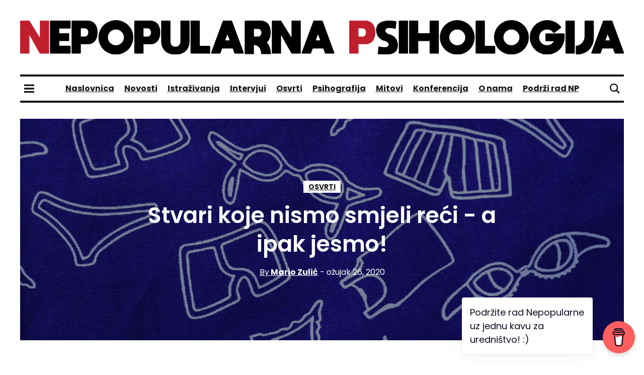

--- FILE ---
content_type: application/javascript; charset=UTF-8
request_url: https://nepopularna.org/assets/js/app.bundle.min.js?v=aec86288a7
body_size: 62752
content:
!function(e,t){"use strict";"object"==typeof module&&"object"==typeof module.exports?module.exports=e.document?t(e,!0):function(e){if(!e.document)throw new Error("jQuery requires a window with a document");return t(e)}:t(e)}("undefined"!=typeof window?window:this,function(k,e){"use strict";function m(e){return null!=e&&e===e.window}var t=[],N=k.document,r=Object.getPrototypeOf,s=t.slice,g=t.concat,c=t.push,i=t.indexOf,n={},o=n.toString,b=n.hasOwnProperty,a=b.toString,l=a.call(Object),v={},y=function(e){return"function"==typeof e&&"number"!=typeof e.nodeType},u={type:!0,src:!0,noModule:!0};function x(e,t,n){var r,i=(t=t||N).createElement("script");if(i.text=e,n)for(r in u)n[r]&&(i[r]=n[r]);t.head.appendChild(i).parentNode.removeChild(i)}function w(e){return null==e?e+"":"object"==typeof e||"function"==typeof e?n[o.call(e)]||"object":typeof e}var C=function(e,t){return new C.fn.init(e,t)},d=/^[\s\uFEFF\xA0]+|[\s\uFEFF\xA0]+$/g;function f(e){var t=!!e&&"length"in e&&e.length,n=w(e);return!y(e)&&!m(e)&&("array"===n||0===t||"number"==typeof t&&0<t&&t-1 in e)}C.fn=C.prototype={jquery:"3.3.1",constructor:C,length:0,toArray:function(){return s.call(this)},get:function(e){return null==e?s.call(this):e<0?this[e+this.length]:this[e]},pushStack:function(e){var t=C.merge(this.constructor(),e);return t.prevObject=this,t},each:function(e){return C.each(this,e)},map:function(n){return this.pushStack(C.map(this,function(e,t){return n.call(e,t,e)}))},slice:function(){return this.pushStack(s.apply(this,arguments))},first:function(){return this.eq(0)},last:function(){return this.eq(-1)},eq:function(e){var t=this.length,n=+e+(e<0?t:0);return this.pushStack(0<=n&&n<t?[this[n]]:[])},end:function(){return this.prevObject||this.constructor()},push:c,sort:t.sort,splice:t.splice},C.extend=C.fn.extend=function(){var e,t,n,r,i,o,a=arguments[0]||{},s=1,c=arguments.length,l=!1;for("boolean"==typeof a&&(l=a,a=arguments[s]||{},s++),"object"==typeof a||y(a)||(a={}),s===c&&(a=this,s--);s<c;s++)if(null!=(e=arguments[s]))for(t in e)n=a[t],a!==(r=e[t])&&(l&&r&&(C.isPlainObject(r)||(i=Array.isArray(r)))?(o=i?(i=!1,n&&Array.isArray(n)?n:[]):n&&C.isPlainObject(n)?n:{},a[t]=C.extend(l,o,r)):void 0!==r&&(a[t]=r));return a},C.extend({expando:"jQuery"+("3.3.1"+Math.random()).replace(/\D/g,""),isReady:!0,error:function(e){throw new Error(e)},noop:function(){},isPlainObject:function(e){var t,n;return!(!e||"[object Object]"!==o.call(e)||(t=r(e))&&("function"!=typeof(n=b.call(t,"constructor")&&t.constructor)||a.call(n)!==l))},isEmptyObject:function(e){var t;for(t in e)return!1;return!0},globalEval:function(e){x(e)},each:function(e,t){var n,r=0;if(f(e))for(n=e.length;r<n&&!1!==t.call(e[r],r,e[r]);r++);else for(r in e)if(!1===t.call(e[r],r,e[r]))break;return e},trim:function(e){return null==e?"":(e+"").replace(d,"")},makeArray:function(e,t){var n=t||[];return null!=e&&(f(Object(e))?C.merge(n,"string"==typeof e?[e]:e):c.call(n,e)),n},inArray:function(e,t,n){return null==t?-1:i.call(t,e,n)},merge:function(e,t){for(var n=+t.length,r=0,i=e.length;r<n;r++)e[i++]=t[r];return e.length=i,e},grep:function(e,t,n){for(var r=[],i=0,o=e.length,a=!n;i<o;i++)!t(e[i],i)!=a&&r.push(e[i]);return r},map:function(e,t,n){var r,i,o=0,a=[];if(f(e))for(r=e.length;o<r;o++)null!=(i=t(e[o],o,n))&&a.push(i);else for(o in e)null!=(i=t(e[o],o,n))&&a.push(i);return g.apply([],a)},guid:1,support:v}),"function"==typeof Symbol&&(C.fn[Symbol.iterator]=t[Symbol.iterator]),C.each("Boolean Number String Function Array Date RegExp Object Error Symbol".split(" "),function(e,t){n["[object "+t+"]"]=t.toLowerCase()});var p=function(n){function d(e,t,n){var r="0x"+t-65536;return r!=r||n?t:r<0?String.fromCharCode(65536+r):String.fromCharCode(r>>10|55296,1023&r|56320)}function i(){_()}var e,p,x,o,a,h,f,m,w,c,l,_,k,s,N,g,u,b,v,C="sizzle"+1*new Date,y=n.document,E=0,r=0,S=ae(),T=ae(),L=ae(),A=function(e,t){return e===t&&(l=!0),0},j={}.hasOwnProperty,t=[],M=t.pop,z=t.push,I=t.push,q=t.slice,B=function(e,t){for(var n=0,r=e.length;n<r;n++)if(e[n]===t)return n;return-1},D="checked|selected|async|autofocus|autoplay|controls|defer|disabled|hidden|ismap|loop|multiple|open|readonly|required|scoped",O="[\\x20\\t\\r\\n\\f]",R="(?:\\\\.|[\\w-]|[^\0-\\xa0])+",H="\\["+O+"*("+R+")(?:"+O+"*([*^$|!~]?=)"+O+"*(?:'((?:\\\\.|[^\\\\'])*)'|\"((?:\\\\.|[^\\\\\"])*)\"|("+R+"))|)"+O+"*\\]",$=":("+R+")(?:\\((('((?:\\\\.|[^\\\\'])*)'|\"((?:\\\\.|[^\\\\\"])*)\")|((?:\\\\.|[^\\\\()[\\]]|"+H+")*)|.*)\\)|)",P=new RegExp(O+"+","g"),F=new RegExp("^"+O+"+|((?:^|[^\\\\])(?:\\\\.)*)"+O+"+$","g"),U=new RegExp("^"+O+"*,"+O+"*"),W=new RegExp("^"+O+"*([>+~]|"+O+")"+O+"*"),K=new RegExp("="+O+"*([^\\]'\"]*?)"+O+"*\\]","g"),Z=new RegExp($),G=new RegExp("^"+R+"$"),Q={ID:new RegExp("^#("+R+")"),CLASS:new RegExp("^\\.("+R+")"),TAG:new RegExp("^("+R+"|[*])"),ATTR:new RegExp("^"+H),PSEUDO:new RegExp("^"+$),CHILD:new RegExp("^:(only|first|last|nth|nth-last)-(child|of-type)(?:\\("+O+"*(even|odd|(([+-]|)(\\d*)n|)"+O+"*(?:([+-]|)"+O+"*(\\d+)|))"+O+"*\\)|)","i"),bool:new RegExp("^(?:"+D+")$","i"),needsContext:new RegExp("^"+O+"*[>+~]|:(even|odd|eq|gt|lt|nth|first|last)(?:\\("+O+"*((?:-\\d)?\\d*)"+O+"*\\)|)(?=[^-]|$)","i")},X=/^(?:input|select|textarea|button)$/i,V=/^h\d$/i,Y=/^[^{]+\{\s*\[native \w/,J=/^(?:#([\w-]+)|(\w+)|\.([\w-]+))$/,ee=/[+~]/,te=new RegExp("\\\\([\\da-f]{1,6}"+O+"?|("+O+")|.)","ig"),ne=/([\0-\x1f\x7f]|^-?\d)|^-$|[^\0-\x1f\x7f-\uFFFF\w-]/g,re=function(e,t){return t?"\0"===e?"�":e.slice(0,-1)+"\\"+e.charCodeAt(e.length-1).toString(16)+" ":"\\"+e},ie=ve(function(e){return!0===e.disabled&&("form"in e||"label"in e)},{dir:"parentNode",next:"legend"});try{I.apply(t=q.call(y.childNodes),y.childNodes),t[y.childNodes.length].nodeType}catch(n){I={apply:t.length?function(e,t){z.apply(e,q.call(t))}:function(e,t){for(var n=e.length,r=0;e[n++]=t[r++];);e.length=n-1}}}function oe(e,t,n,r){var i,o,a,s,c,l,u,d=t&&t.ownerDocument,f=t?t.nodeType:9;if(n=n||[],"string"!=typeof e||!e||1!==f&&9!==f&&11!==f)return n;if(!r&&((t?t.ownerDocument||t:y)!==k&&_(t),t=t||k,N)){if(11!==f&&(c=J.exec(e)))if(i=c[1]){if(9===f){if(!(a=t.getElementById(i)))return n;if(a.id===i)return n.push(a),n}else if(d&&(a=d.getElementById(i))&&v(t,a)&&a.id===i)return n.push(a),n}else{if(c[2])return I.apply(n,t.getElementsByTagName(e)),n;if((i=c[3])&&p.getElementsByClassName&&t.getElementsByClassName)return I.apply(n,t.getElementsByClassName(i)),n}if(p.qsa&&!L[e+" "]&&(!g||!g.test(e))){if(1!==f)d=t,u=e;else if("object"!==t.nodeName.toLowerCase()){for((s=t.getAttribute("id"))?s=s.replace(ne,re):t.setAttribute("id",s=C),o=(l=h(e)).length;o--;)l[o]="#"+s+" "+be(l[o]);u=l.join(","),d=ee.test(e)&&me(t.parentNode)||t}if(u)try{return I.apply(n,d.querySelectorAll(u)),n}catch(e){}finally{s===C&&t.removeAttribute("id")}}}return m(e.replace(F,"$1"),t,n,r)}function ae(){var r=[];return function e(t,n){return r.push(t+" ")>x.cacheLength&&delete e[r.shift()],e[t+" "]=n}}function se(e){return e[C]=!0,e}function ce(e){var t=k.createElement("fieldset");try{return!!e(t)}catch(e){return!1}finally{t.parentNode&&t.parentNode.removeChild(t),t=null}}function le(e,t){for(var n=e.split("|"),r=n.length;r--;)x.attrHandle[n[r]]=t}function ue(e,t){var n=t&&e,r=n&&1===e.nodeType&&1===t.nodeType&&e.sourceIndex-t.sourceIndex;if(r)return r;if(n)for(;n=n.nextSibling;)if(n===t)return-1;return e?1:-1}function de(t){return function(e){return"input"===e.nodeName.toLowerCase()&&e.type===t}}function fe(n){return function(e){var t=e.nodeName.toLowerCase();return("input"===t||"button"===t)&&e.type===n}}function pe(t){return function(e){return"form"in e?e.parentNode&&!1===e.disabled?"label"in e?"label"in e.parentNode?e.parentNode.disabled===t:e.disabled===t:e.isDisabled===t||e.isDisabled!==!t&&ie(e)===t:e.disabled===t:"label"in e&&e.disabled===t}}function he(a){return se(function(o){return o=+o,se(function(e,t){for(var n,r=a([],e.length,o),i=r.length;i--;)e[n=r[i]]&&(e[n]=!(t[n]=e[n]))})})}function me(e){return e&&void 0!==e.getElementsByTagName&&e}for(e in p=oe.support={},a=oe.isXML=function(e){var t=e&&(e.ownerDocument||e).documentElement;return!!t&&"HTML"!==t.nodeName},_=oe.setDocument=function(e){var t,n,r=e?e.ownerDocument||e:y;return r!==k&&9===r.nodeType&&r.documentElement&&(s=(k=r).documentElement,N=!a(k),y!==k&&(n=k.defaultView)&&n.top!==n&&(n.addEventListener?n.addEventListener("unload",i,!1):n.attachEvent&&n.attachEvent("onunload",i)),p.attributes=ce(function(e){return e.className="i",!e.getAttribute("className")}),p.getElementsByTagName=ce(function(e){return e.appendChild(k.createComment("")),!e.getElementsByTagName("*").length}),p.getElementsByClassName=Y.test(k.getElementsByClassName),p.getById=ce(function(e){return s.appendChild(e).id=C,!k.getElementsByName||!k.getElementsByName(C).length}),p.getById?(x.filter.ID=function(e){var t=e.replace(te,d);return function(e){return e.getAttribute("id")===t}},x.find.ID=function(e,t){if(void 0!==t.getElementById&&N){var n=t.getElementById(e);return n?[n]:[]}}):(x.filter.ID=function(e){var n=e.replace(te,d);return function(e){var t=void 0!==e.getAttributeNode&&e.getAttributeNode("id");return t&&t.value===n}},x.find.ID=function(e,t){if(void 0!==t.getElementById&&N){var n,r,i,o=t.getElementById(e);if(o){if((n=o.getAttributeNode("id"))&&n.value===e)return[o];for(i=t.getElementsByName(e),r=0;o=i[r++];)if((n=o.getAttributeNode("id"))&&n.value===e)return[o]}return[]}}),x.find.TAG=p.getElementsByTagName?function(e,t){return void 0!==t.getElementsByTagName?t.getElementsByTagName(e):p.qsa?t.querySelectorAll(e):void 0}:function(e,t){var n,r=[],i=0,o=t.getElementsByTagName(e);if("*"!==e)return o;for(;n=o[i++];)1===n.nodeType&&r.push(n);return r},x.find.CLASS=p.getElementsByClassName&&function(e,t){if(void 0!==t.getElementsByClassName&&N)return t.getElementsByClassName(e)},u=[],g=[],(p.qsa=Y.test(k.querySelectorAll))&&(ce(function(e){s.appendChild(e).innerHTML="<a id='"+C+"'></a><select id='"+C+"-\r\\' msallowcapture=''><option selected=''></option></select>",e.querySelectorAll("[msallowcapture^='']").length&&g.push("[*^$]="+O+"*(?:''|\"\")"),e.querySelectorAll("[selected]").length||g.push("\\["+O+"*(?:value|"+D+")"),e.querySelectorAll("[id~="+C+"-]").length||g.push("~="),e.querySelectorAll(":checked").length||g.push(":checked"),e.querySelectorAll("a#"+C+"+*").length||g.push(".#.+[+~]")}),ce(function(e){e.innerHTML="<a href='' disabled='disabled'></a><select disabled='disabled'><option/></select>";var t=k.createElement("input");t.setAttribute("type","hidden"),e.appendChild(t).setAttribute("name","D"),e.querySelectorAll("[name=d]").length&&g.push("name"+O+"*[*^$|!~]?="),2!==e.querySelectorAll(":enabled").length&&g.push(":enabled",":disabled"),s.appendChild(e).disabled=!0,2!==e.querySelectorAll(":disabled").length&&g.push(":enabled",":disabled"),e.querySelectorAll("*,:x"),g.push(",.*:")})),(p.matchesSelector=Y.test(b=s.matches||s.webkitMatchesSelector||s.mozMatchesSelector||s.oMatchesSelector||s.msMatchesSelector))&&ce(function(e){p.disconnectedMatch=b.call(e,"*"),b.call(e,"[s!='']:x"),u.push("!=",$)}),g=g.length&&new RegExp(g.join("|")),u=u.length&&new RegExp(u.join("|")),t=Y.test(s.compareDocumentPosition),v=t||Y.test(s.contains)?function(e,t){var n=9===e.nodeType?e.documentElement:e,r=t&&t.parentNode;return e===r||!(!r||1!==r.nodeType||!(n.contains?n.contains(r):e.compareDocumentPosition&&16&e.compareDocumentPosition(r)))}:function(e,t){if(t)for(;t=t.parentNode;)if(t===e)return!0;return!1},A=t?function(e,t){if(e===t)return l=!0,0;var n=!e.compareDocumentPosition-!t.compareDocumentPosition;return n||(1&(n=(e.ownerDocument||e)===(t.ownerDocument||t)?e.compareDocumentPosition(t):1)||!p.sortDetached&&t.compareDocumentPosition(e)===n?e===k||e.ownerDocument===y&&v(y,e)?-1:t===k||t.ownerDocument===y&&v(y,t)?1:c?B(c,e)-B(c,t):0:4&n?-1:1)}:function(e,t){if(e===t)return l=!0,0;var n,r=0,i=e.parentNode,o=t.parentNode,a=[e],s=[t];if(!i||!o)return e===k?-1:t===k?1:i?-1:o?1:c?B(c,e)-B(c,t):0;if(i===o)return ue(e,t);for(n=e;n=n.parentNode;)a.unshift(n);for(n=t;n=n.parentNode;)s.unshift(n);for(;a[r]===s[r];)r++;return r?ue(a[r],s[r]):a[r]===y?-1:s[r]===y?1:0}),k},oe.matches=function(e,t){return oe(e,null,null,t)},oe.matchesSelector=function(e,t){if((e.ownerDocument||e)!==k&&_(e),t=t.replace(K,"='$1']"),p.matchesSelector&&N&&!L[t+" "]&&(!u||!u.test(t))&&(!g||!g.test(t)))try{var n=b.call(e,t);if(n||p.disconnectedMatch||e.document&&11!==e.document.nodeType)return n}catch(e){}return 0<oe(t,k,null,[e]).length},oe.contains=function(e,t){return(e.ownerDocument||e)!==k&&_(e),v(e,t)},oe.attr=function(e,t){(e.ownerDocument||e)!==k&&_(e);var n=x.attrHandle[t.toLowerCase()],r=n&&j.call(x.attrHandle,t.toLowerCase())?n(e,t,!N):void 0;return void 0!==r?r:p.attributes||!N?e.getAttribute(t):(r=e.getAttributeNode(t))&&r.specified?r.value:null},oe.escape=function(e){return(e+"").replace(ne,re)},oe.error=function(e){throw new Error("Syntax error, unrecognized expression: "+e)},oe.uniqueSort=function(e){var t,n=[],r=0,i=0;if(l=!p.detectDuplicates,c=!p.sortStable&&e.slice(0),e.sort(A),l){for(;t=e[i++];)t===e[i]&&(r=n.push(i));for(;r--;)e.splice(n[r],1)}return c=null,e},o=oe.getText=function(e){var t,n="",r=0,i=e.nodeType;if(i){if(1===i||9===i||11===i){if("string"==typeof e.textContent)return e.textContent;for(e=e.firstChild;e;e=e.nextSibling)n+=o(e)}else if(3===i||4===i)return e.nodeValue}else for(;t=e[r++];)n+=o(t);return n},(x=oe.selectors={cacheLength:50,createPseudo:se,match:Q,attrHandle:{},find:{},relative:{">":{dir:"parentNode",first:!0}," ":{dir:"parentNode"},"+":{dir:"previousSibling",first:!0},"~":{dir:"previousSibling"}},preFilter:{ATTR:function(e){return e[1]=e[1].replace(te,d),e[3]=(e[3]||e[4]||e[5]||"").replace(te,d),"~="===e[2]&&(e[3]=" "+e[3]+" "),e.slice(0,4)},CHILD:function(e){return e[1]=e[1].toLowerCase(),"nth"===e[1].slice(0,3)?(e[3]||oe.error(e[0]),e[4]=+(e[4]?e[5]+(e[6]||1):2*("even"===e[3]||"odd"===e[3])),e[5]=+(e[7]+e[8]||"odd"===e[3])):e[3]&&oe.error(e[0]),e},PSEUDO:function(e){var t,n=!e[6]&&e[2];return Q.CHILD.test(e[0])?null:(e[3]?e[2]=e[4]||e[5]||"":n&&Z.test(n)&&(t=h(n,!0))&&(t=n.indexOf(")",n.length-t)-n.length)&&(e[0]=e[0].slice(0,t),e[2]=n.slice(0,t)),e.slice(0,3))}},filter:{TAG:function(e){var t=e.replace(te,d).toLowerCase();return"*"===e?function(){return!0}:function(e){return e.nodeName&&e.nodeName.toLowerCase()===t}},CLASS:function(e){var t=S[e+" "];return t||(t=new RegExp("(^|"+O+")"+e+"("+O+"|$)"))&&S(e,function(e){return t.test("string"==typeof e.className&&e.className||void 0!==e.getAttribute&&e.getAttribute("class")||"")})},ATTR:function(n,r,i){return function(e){var t=oe.attr(e,n);return null==t?"!="===r:!r||(t+="","="===r?t===i:"!="===r?t!==i:"^="===r?i&&0===t.indexOf(i):"*="===r?i&&-1<t.indexOf(i):"$="===r?i&&t.slice(-i.length)===i:"~="===r?-1<(" "+t.replace(P," ")+" ").indexOf(i):"|="===r&&(t===i||t.slice(0,i.length+1)===i+"-"))}},CHILD:function(h,e,t,m,g){var b="nth"!==h.slice(0,3),v="last"!==h.slice(-4),y="of-type"===e;return 1===m&&0===g?function(e){return!!e.parentNode}:function(e,t,n){var r,i,o,a,s,c,l=b!=v?"nextSibling":"previousSibling",u=e.parentNode,d=y&&e.nodeName.toLowerCase(),f=!n&&!y,p=!1;if(u){if(b){for(;l;){for(a=e;a=a[l];)if(y?a.nodeName.toLowerCase()===d:1===a.nodeType)return!1;c=l="only"===h&&!c&&"nextSibling"}return!0}if(c=[v?u.firstChild:u.lastChild],v&&f){for(p=(s=(r=(i=(o=(a=u)[C]||(a[C]={}))[a.uniqueID]||(o[a.uniqueID]={}))[h]||[])[0]===E&&r[1])&&r[2],a=s&&u.childNodes[s];a=++s&&a&&a[l]||(p=s=0)||c.pop();)if(1===a.nodeType&&++p&&a===e){i[h]=[E,s,p];break}}else if(f&&(p=s=(r=(i=(o=(a=e)[C]||(a[C]={}))[a.uniqueID]||(o[a.uniqueID]={}))[h]||[])[0]===E&&r[1]),!1===p)for(;(a=++s&&a&&a[l]||(p=s=0)||c.pop())&&((y?a.nodeName.toLowerCase()!==d:1!==a.nodeType)||!++p||(f&&((i=(o=a[C]||(a[C]={}))[a.uniqueID]||(o[a.uniqueID]={}))[h]=[E,p]),a!==e)););return(p-=g)===m||p%m==0&&0<=p/m}}},PSEUDO:function(e,o){var t,a=x.pseudos[e]||x.setFilters[e.toLowerCase()]||oe.error("unsupported pseudo: "+e);return a[C]?a(o):1<a.length?(t=[e,e,"",o],x.setFilters.hasOwnProperty(e.toLowerCase())?se(function(e,t){for(var n,r=a(e,o),i=r.length;i--;)e[n=B(e,r[i])]=!(t[n]=r[i])}):function(e){return a(e,0,t)}):a}},pseudos:{not:se(function(e){var r=[],i=[],s=f(e.replace(F,"$1"));return s[C]?se(function(e,t,n,r){for(var i,o=s(e,null,r,[]),a=e.length;a--;)(i=o[a])&&(e[a]=!(t[a]=i))}):function(e,t,n){return r[0]=e,s(r,null,n,i),r[0]=null,!i.pop()}}),has:se(function(t){return function(e){return 0<oe(t,e).length}}),contains:se(function(t){return t=t.replace(te,d),function(e){return-1<(e.textContent||e.innerText||o(e)).indexOf(t)}}),lang:se(function(n){return G.test(n||"")||oe.error("unsupported lang: "+n),n=n.replace(te,d).toLowerCase(),function(e){var t;do{if(t=N?e.lang:e.getAttribute("xml:lang")||e.getAttribute("lang"))return(t=t.toLowerCase())===n||0===t.indexOf(n+"-")}while((e=e.parentNode)&&1===e.nodeType);return!1}}),target:function(e){var t=n.location&&n.location.hash;return t&&t.slice(1)===e.id},root:function(e){return e===s},focus:function(e){return e===k.activeElement&&(!k.hasFocus||k.hasFocus())&&!!(e.type||e.href||~e.tabIndex)},enabled:pe(!1),disabled:pe(!0),checked:function(e){var t=e.nodeName.toLowerCase();return"input"===t&&!!e.checked||"option"===t&&!!e.selected},selected:function(e){return e.parentNode&&e.parentNode.selectedIndex,!0===e.selected},empty:function(e){for(e=e.firstChild;e;e=e.nextSibling)if(e.nodeType<6)return!1;return!0},parent:function(e){return!x.pseudos.empty(e)},header:function(e){return V.test(e.nodeName)},input:function(e){return X.test(e.nodeName)},button:function(e){var t=e.nodeName.toLowerCase();return"input"===t&&"button"===e.type||"button"===t},text:function(e){var t;return"input"===e.nodeName.toLowerCase()&&"text"===e.type&&(null==(t=e.getAttribute("type"))||"text"===t.toLowerCase())},first:he(function(){return[0]}),last:he(function(e,t){return[t-1]}),eq:he(function(e,t,n){return[n<0?n+t:n]}),even:he(function(e,t){for(var n=0;n<t;n+=2)e.push(n);return e}),odd:he(function(e,t){for(var n=1;n<t;n+=2)e.push(n);return e}),lt:he(function(e,t,n){for(var r=n<0?n+t:n;0<=--r;)e.push(r);return e}),gt:he(function(e,t,n){for(var r=n<0?n+t:n;++r<t;)e.push(r);return e})}}).pseudos.nth=x.pseudos.eq,{radio:!0,checkbox:!0,file:!0,password:!0,image:!0})x.pseudos[e]=de(e);for(e in{submit:!0,reset:!0})x.pseudos[e]=fe(e);function ge(){}function be(e){for(var t=0,n=e.length,r="";t<n;t++)r+=e[t].value;return r}function ve(s,e,t){var c=e.dir,l=e.next,u=l||c,d=t&&"parentNode"===u,f=r++;return e.first?function(e,t,n){for(;e=e[c];)if(1===e.nodeType||d)return s(e,t,n);return!1}:function(e,t,n){var r,i,o,a=[E,f];if(n){for(;e=e[c];)if((1===e.nodeType||d)&&s(e,t,n))return!0}else for(;e=e[c];)if(1===e.nodeType||d)if(i=(o=e[C]||(e[C]={}))[e.uniqueID]||(o[e.uniqueID]={}),l&&l===e.nodeName.toLowerCase())e=e[c]||e;else{if((r=i[u])&&r[0]===E&&r[1]===f)return a[2]=r[2];if((i[u]=a)[2]=s(e,t,n))return!0}return!1}}function ye(i){return 1<i.length?function(e,t,n){for(var r=i.length;r--;)if(!i[r](e,t,n))return!1;return!0}:i[0]}function xe(e,t,n,r,i){for(var o,a=[],s=0,c=e.length,l=null!=t;s<c;s++)(o=e[s])&&(n&&!n(o,r,i)||(a.push(o),l&&t.push(s)));return a}function we(p,h,m,g,b,e){return g&&!g[C]&&(g=we(g)),b&&!b[C]&&(b=we(b,e)),se(function(e,t,n,r){var i,o,a,s=[],c=[],l=t.length,u=e||function(e,t,n){for(var r=0,i=t.length;r<i;r++)oe(e,t[r],n);return n}(h||"*",n.nodeType?[n]:n,[]),d=!p||!e&&h?u:xe(u,s,p,n,r),f=m?b||(e?p:l||g)?[]:t:d;if(m&&m(d,f,n,r),g)for(i=xe(f,c),g(i,[],n,r),o=i.length;o--;)(a=i[o])&&(f[c[o]]=!(d[c[o]]=a));if(e){if(b||p){if(b){for(i=[],o=f.length;o--;)(a=f[o])&&i.push(d[o]=a);b(null,f=[],i,r)}for(o=f.length;o--;)(a=f[o])&&-1<(i=b?B(e,a):s[o])&&(e[i]=!(t[i]=a))}}else f=xe(f===t?f.splice(l,f.length):f),b?b(null,t,f,r):I.apply(t,f)})}function _e(e){for(var i,t,n,r=e.length,o=x.relative[e[0].type],a=o||x.relative[" "],s=o?1:0,c=ve(function(e){return e===i},a,!0),l=ve(function(e){return-1<B(i,e)},a,!0),u=[function(e,t,n){var r=!o&&(n||t!==w)||((i=t).nodeType?c(e,t,n):l(e,t,n));return i=null,r}];s<r;s++)if(t=x.relative[e[s].type])u=[ve(ye(u),t)];else{if((t=x.filter[e[s].type].apply(null,e[s].matches))[C]){for(n=++s;n<r&&!x.relative[e[n].type];n++);return we(1<s&&ye(u),1<s&&be(e.slice(0,s-1).concat({value:" "===e[s-2].type?"*":""})).replace(F,"$1"),t,s<n&&_e(e.slice(s,n)),n<r&&_e(e=e.slice(n)),n<r&&be(e))}u.push(t)}return ye(u)}return ge.prototype=x.filters=x.pseudos,x.setFilters=new ge,h=oe.tokenize=function(e,t){var n,r,i,o,a,s,c,l=T[e+" "];if(l)return t?0:l.slice(0);for(a=e,s=[],c=x.preFilter;a;){for(o in n&&!(r=U.exec(a))||(r&&(a=a.slice(r[0].length)||a),s.push(i=[])),n=!1,(r=W.exec(a))&&(n=r.shift(),i.push({value:n,type:r[0].replace(F," ")}),a=a.slice(n.length)),x.filter)!(r=Q[o].exec(a))||c[o]&&!(r=c[o](r))||(n=r.shift(),i.push({value:n,type:o,matches:r}),a=a.slice(n.length));if(!n)break}return t?a.length:a?oe.error(e):T(e,s).slice(0)},f=oe.compile=function(e,t){var n,r=[],i=[],o=L[e+" "];if(!o){for(n=(t=t||h(e)).length;n--;)(o=_e(t[n]))[C]?r.push(o):i.push(o);(o=L(e,function(g,b){function e(e,t,n,r,i){var o,a,s,c=0,l="0",u=e&&[],d=[],f=w,p=e||y&&x.find.TAG("*",i),h=E+=null==f?1:Math.random()||.1,m=p.length;for(i&&(w=t===k||t||i);l!==m&&null!=(o=p[l]);l++){if(y&&o){for(a=0,t||o.ownerDocument===k||(_(o),n=!N);s=g[a++];)if(s(o,t||k,n)){r.push(o);break}i&&(E=h)}v&&((o=!s&&o)&&c--,e&&u.push(o))}if(c+=l,v&&l!==c){for(a=0;s=b[a++];)s(u,d,t,n);if(e){if(0<c)for(;l--;)u[l]||d[l]||(d[l]=M.call(r));d=xe(d)}I.apply(r,d),i&&!e&&0<d.length&&1<c+b.length&&oe.uniqueSort(r)}return i&&(E=h,w=f),u}var v=0<b.length,y=0<g.length;return v?se(e):e}(i,r))).selector=e}return o},m=oe.select=function(e,t,n,r){var i,o,a,s,c,l="function"==typeof e&&e,u=!r&&h(e=l.selector||e);if(n=n||[],1===u.length){if(2<(o=u[0]=u[0].slice(0)).length&&"ID"===(a=o[0]).type&&9===t.nodeType&&N&&x.relative[o[1].type]){if(!(t=(x.find.ID(a.matches[0].replace(te,d),t)||[])[0]))return n;l&&(t=t.parentNode),e=e.slice(o.shift().value.length)}for(i=Q.needsContext.test(e)?0:o.length;i--&&(a=o[i],!x.relative[s=a.type]);)if((c=x.find[s])&&(r=c(a.matches[0].replace(te,d),ee.test(o[0].type)&&me(t.parentNode)||t))){if(o.splice(i,1),!(e=r.length&&be(o)))return I.apply(n,r),n;break}}return(l||f(e,u))(r,t,!N,n,!t||ee.test(e)&&me(t.parentNode)||t),n},p.sortStable=C.split("").sort(A).join("")===C,p.detectDuplicates=!!l,_(),p.sortDetached=ce(function(e){return 1&e.compareDocumentPosition(k.createElement("fieldset"))}),ce(function(e){return e.innerHTML="<a href='#'></a>","#"===e.firstChild.getAttribute("href")})||le("type|href|height|width",function(e,t,n){if(!n)return e.getAttribute(t,"type"===t.toLowerCase()?1:2)}),p.attributes&&ce(function(e){return e.innerHTML="<input/>",e.firstChild.setAttribute("value",""),""===e.firstChild.getAttribute("value")})||le("value",function(e,t,n){if(!n&&"input"===e.nodeName.toLowerCase())return e.defaultValue}),ce(function(e){return null==e.getAttribute("disabled")})||le(D,function(e,t,n){var r;if(!n)return!0===e[t]?t.toLowerCase():(r=e.getAttributeNode(t))&&r.specified?r.value:null}),oe}(k);C.find=p,C.expr=p.selectors,C.expr[":"]=C.expr.pseudos,C.uniqueSort=C.unique=p.uniqueSort,C.text=p.getText,C.isXMLDoc=p.isXML,C.contains=p.contains,C.escapeSelector=p.escape;function h(e,t,n){for(var r=[],i=void 0!==n;(e=e[t])&&9!==e.nodeType;)if(1===e.nodeType){if(i&&C(e).is(n))break;r.push(e)}return r}function _(e,t){for(var n=[];e;e=e.nextSibling)1===e.nodeType&&e!==t&&n.push(e);return n}var E=C.expr.match.needsContext;function S(e,t){return e.nodeName&&e.nodeName.toLowerCase()===t.toLowerCase()}var T=/^<([a-z][^\/\0>:\x20\t\r\n\f]*)[\x20\t\r\n\f]*\/?>(?:<\/\1>|)$/i;function L(e,n,r){return y(n)?C.grep(e,function(e,t){return!!n.call(e,t,e)!==r}):n.nodeType?C.grep(e,function(e){return e===n!==r}):"string"!=typeof n?C.grep(e,function(e){return-1<i.call(n,e)!==r}):C.filter(n,e,r)}C.filter=function(e,t,n){var r=t[0];return n&&(e=":not("+e+")"),1===t.length&&1===r.nodeType?C.find.matchesSelector(r,e)?[r]:[]:C.find.matches(e,C.grep(t,function(e){return 1===e.nodeType}))},C.fn.extend({find:function(e){var t,n,r=this.length,i=this;if("string"!=typeof e)return this.pushStack(C(e).filter(function(){for(t=0;t<r;t++)if(C.contains(i[t],this))return!0}));for(n=this.pushStack([]),t=0;t<r;t++)C.find(e,i[t],n);return 1<r?C.uniqueSort(n):n},filter:function(e){return this.pushStack(L(this,e||[],!1))},not:function(e){return this.pushStack(L(this,e||[],!0))},is:function(e){return!!L(this,"string"==typeof e&&E.test(e)?C(e):e||[],!1).length}});var A,j=/^(?:\s*(<[\w\W]+>)[^>]*|#([\w-]+))$/;(C.fn.init=function(e,t,n){var r,i;if(!e)return this;if(n=n||A,"string"!=typeof e)return e.nodeType?(this[0]=e,this.length=1,this):y(e)?void 0!==n.ready?n.ready(e):e(C):C.makeArray(e,this);if(!(r="<"===e[0]&&">"===e[e.length-1]&&3<=e.length?[null,e,null]:j.exec(e))||!r[1]&&t)return!t||t.jquery?(t||n).find(e):this.constructor(t).find(e);if(r[1]){if(t=t instanceof C?t[0]:t,C.merge(this,C.parseHTML(r[1],t&&t.nodeType?t.ownerDocument||t:N,!0)),T.test(r[1])&&C.isPlainObject(t))for(r in t)y(this[r])?this[r](t[r]):this.attr(r,t[r]);return this}return(i=N.getElementById(r[2]))&&(this[0]=i,this.length=1),this}).prototype=C.fn,A=C(N);var M=/^(?:parents|prev(?:Until|All))/,z={children:!0,contents:!0,next:!0,prev:!0};function I(e,t){for(;(e=e[t])&&1!==e.nodeType;);return e}C.fn.extend({has:function(e){var t=C(e,this),n=t.length;return this.filter(function(){for(var e=0;e<n;e++)if(C.contains(this,t[e]))return!0})},closest:function(e,t){var n,r=0,i=this.length,o=[],a="string"!=typeof e&&C(e);if(!E.test(e))for(;r<i;r++)for(n=this[r];n&&n!==t;n=n.parentNode)if(n.nodeType<11&&(a?-1<a.index(n):1===n.nodeType&&C.find.matchesSelector(n,e))){o.push(n);break}return this.pushStack(1<o.length?C.uniqueSort(o):o)},index:function(e){return e?"string"==typeof e?i.call(C(e),this[0]):i.call(this,e.jquery?e[0]:e):this[0]&&this[0].parentNode?this.first().prevAll().length:-1},add:function(e,t){return this.pushStack(C.uniqueSort(C.merge(this.get(),C(e,t))))},addBack:function(e){return this.add(null==e?this.prevObject:this.prevObject.filter(e))}}),C.each({parent:function(e){var t=e.parentNode;return t&&11!==t.nodeType?t:null},parents:function(e){return h(e,"parentNode")},parentsUntil:function(e,t,n){return h(e,"parentNode",n)},next:function(e){return I(e,"nextSibling")},prev:function(e){return I(e,"previousSibling")},nextAll:function(e){return h(e,"nextSibling")},prevAll:function(e){return h(e,"previousSibling")},nextUntil:function(e,t,n){return h(e,"nextSibling",n)},prevUntil:function(e,t,n){return h(e,"previousSibling",n)},siblings:function(e){return _((e.parentNode||{}).firstChild,e)},children:function(e){return _(e.firstChild)},contents:function(e){return S(e,"iframe")?e.contentDocument:(S(e,"template")&&(e=e.content||e),C.merge([],e.childNodes))}},function(r,i){C.fn[r]=function(e,t){var n=C.map(this,i,e);return"Until"!==r.slice(-5)&&(t=e),t&&"string"==typeof t&&(n=C.filter(t,n)),1<this.length&&(z[r]||C.uniqueSort(n),M.test(r)&&n.reverse()),this.pushStack(n)}});var q=/[^\x20\t\r\n\f]+/g;function B(e){return e}function D(e){throw e}function O(e,t,n,r){var i;try{e&&y(i=e.promise)?i.call(e).done(t).fail(n):e&&y(i=e.then)?i.call(e,t,n):t.apply(void 0,[e].slice(r))}catch(e){n.apply(void 0,[e])}}C.Callbacks=function(r){r="string"==typeof r?function(e){var n={};return C.each(e.match(q)||[],function(e,t){n[t]=!0}),n}(r):C.extend({},r);function n(){for(o=o||r.once,t=i=!0;s.length;c=-1)for(e=s.shift();++c<a.length;)!1===a[c].apply(e[0],e[1])&&r.stopOnFalse&&(c=a.length,e=!1);r.memory||(e=!1),i=!1,o&&(a=e?[]:"")}var i,e,t,o,a=[],s=[],c=-1,l={add:function(){return a&&(e&&!i&&(c=a.length-1,s.push(e)),function n(e){C.each(e,function(e,t){y(t)?r.unique&&l.has(t)||a.push(t):t&&t.length&&"string"!==w(t)&&n(t)})}(arguments),e&&!i&&n()),this},remove:function(){return C.each(arguments,function(e,t){for(var n;-1<(n=C.inArray(t,a,n));)a.splice(n,1),n<=c&&c--}),this},has:function(e){return e?-1<C.inArray(e,a):0<a.length},empty:function(){return a=a&&[],this},disable:function(){return o=s=[],a=e="",this},disabled:function(){return!a},lock:function(){return o=s=[],e||i||(a=e=""),this},locked:function(){return!!o},fireWith:function(e,t){return o||(t=[e,(t=t||[]).slice?t.slice():t],s.push(t),i||n()),this},fire:function(){return l.fireWith(this,arguments),this},fired:function(){return!!t}};return l},C.extend({Deferred:function(e){var o=[["notify","progress",C.Callbacks("memory"),C.Callbacks("memory"),2],["resolve","done",C.Callbacks("once memory"),C.Callbacks("once memory"),0,"resolved"],["reject","fail",C.Callbacks("once memory"),C.Callbacks("once memory"),1,"rejected"]],i="pending",a={state:function(){return i},always:function(){return s.done(arguments).fail(arguments),this},catch:function(e){return a.then(null,e)},pipe:function(){var i=arguments;return C.Deferred(function(r){C.each(o,function(e,t){var n=y(i[t[4]])&&i[t[4]];s[t[1]](function(){var e=n&&n.apply(this,arguments);e&&y(e.promise)?e.promise().progress(r.notify).done(r.resolve).fail(r.reject):r[t[0]+"With"](this,n?[e]:arguments)})}),i=null}).promise()},then:function(t,n,r){var c=0;function l(i,o,a,s){return function(){function e(){var e,t;if(!(i<c)){if((e=a.apply(n,r))===o.promise())throw new TypeError("Thenable self-resolution");t=e&&("object"==typeof e||"function"==typeof e)&&e.then,y(t)?s?t.call(e,l(c,o,B,s),l(c,o,D,s)):(c++,t.call(e,l(c,o,B,s),l(c,o,D,s),l(c,o,B,o.notifyWith))):(a!==B&&(n=void 0,r=[e]),(s||o.resolveWith)(n,r))}}var n=this,r=arguments,t=s?e:function(){try{e()}catch(e){C.Deferred.exceptionHook&&C.Deferred.exceptionHook(e,t.stackTrace),c<=i+1&&(a!==D&&(n=void 0,r=[e]),o.rejectWith(n,r))}};i?t():(C.Deferred.getStackHook&&(t.stackTrace=C.Deferred.getStackHook()),k.setTimeout(t))}}return C.Deferred(function(e){o[0][3].add(l(0,e,y(r)?r:B,e.notifyWith)),o[1][3].add(l(0,e,y(t)?t:B)),o[2][3].add(l(0,e,y(n)?n:D))}).promise()},promise:function(e){return null!=e?C.extend(e,a):a}},s={};return C.each(o,function(e,t){var n=t[2],r=t[5];a[t[1]]=n.add,r&&n.add(function(){i=r},o[3-e][2].disable,o[3-e][3].disable,o[0][2].lock,o[0][3].lock),n.add(t[3].fire),s[t[0]]=function(){return s[t[0]+"With"](this===s?void 0:this,arguments),this},s[t[0]+"With"]=n.fireWith}),a.promise(s),e&&e.call(s,s),s},when:function(e){function t(t){return function(e){i[t]=this,o[t]=1<arguments.length?s.call(arguments):e,--n||a.resolveWith(i,o)}}var n=arguments.length,r=n,i=Array(r),o=s.call(arguments),a=C.Deferred();if(n<=1&&(O(e,a.done(t(r)).resolve,a.reject,!n),"pending"===a.state()||y(o[r]&&o[r].then)))return a.then();for(;r--;)O(o[r],t(r),a.reject);return a.promise()}});var R=/^(Eval|Internal|Range|Reference|Syntax|Type|URI)Error$/;C.Deferred.exceptionHook=function(e,t){k.console&&k.console.warn&&e&&R.test(e.name)&&k.console.warn("jQuery.Deferred exception: "+e.message,e.stack,t)},C.readyException=function(e){k.setTimeout(function(){throw e})};var H=C.Deferred();function $(){N.removeEventListener("DOMContentLoaded",$),k.removeEventListener("load",$),C.ready()}C.fn.ready=function(e){return H.then(e).catch(function(e){C.readyException(e)}),this},C.extend({isReady:!1,readyWait:1,ready:function(e){(!0===e?--C.readyWait:C.isReady)||((C.isReady=!0)!==e&&0<--C.readyWait||H.resolveWith(N,[C]))}}),C.ready.then=H.then,"complete"===N.readyState||"loading"!==N.readyState&&!N.documentElement.doScroll?k.setTimeout(C.ready):(N.addEventListener("DOMContentLoaded",$),k.addEventListener("load",$));var P=function(e,t,n,r,i,o,a){var s=0,c=e.length,l=null==n;if("object"===w(n))for(s in i=!0,n)P(e,t,s,n[s],!0,o,a);else if(void 0!==r&&(i=!0,y(r)||(a=!0),l&&(t=a?(t.call(e,r),null):(l=t,function(e,t,n){return l.call(C(e),n)})),t))for(;s<c;s++)t(e[s],n,a?r:r.call(e[s],s,t(e[s],n)));return i?e:l?t.call(e):c?t(e[0],n):o},F=/^-ms-/,U=/-([a-z])/g;function W(e,t){return t.toUpperCase()}function K(e){return e.replace(F,"ms-").replace(U,W)}function Z(e){return 1===e.nodeType||9===e.nodeType||!+e.nodeType}function G(){this.expando=C.expando+G.uid++}G.uid=1,G.prototype={cache:function(e){var t=e[this.expando];return t||(t={},Z(e)&&(e.nodeType?e[this.expando]=t:Object.defineProperty(e,this.expando,{value:t,configurable:!0}))),t},set:function(e,t,n){var r,i=this.cache(e);if("string"==typeof t)i[K(t)]=n;else for(r in t)i[K(r)]=t[r];return i},get:function(e,t){return void 0===t?this.cache(e):e[this.expando]&&e[this.expando][K(t)]},access:function(e,t,n){return void 0===t||t&&"string"==typeof t&&void 0===n?this.get(e,t):(this.set(e,t,n),void 0!==n?n:t)},remove:function(e,t){var n,r=e[this.expando];if(void 0!==r){if(void 0!==t){n=(t=Array.isArray(t)?t.map(K):(t=K(t))in r?[t]:t.match(q)||[]).length;for(;n--;)delete r[t[n]]}void 0!==t&&!C.isEmptyObject(r)||(e.nodeType?e[this.expando]=void 0:delete e[this.expando])}},hasData:function(e){var t=e[this.expando];return void 0!==t&&!C.isEmptyObject(t)}};var Q=new G,X=new G,V=/^(?:\{[\w\W]*\}|\[[\w\W]*\])$/,Y=/[A-Z]/g;function J(e,t,n){var r;if(void 0===n&&1===e.nodeType)if(r="data-"+t.replace(Y,"-$&").toLowerCase(),"string"==typeof(n=e.getAttribute(r))){try{n=function(e){return"true"===e||"false"!==e&&("null"===e?null:e===+e+""?+e:V.test(e)?JSON.parse(e):e)}(n)}catch(e){}X.set(e,t,n)}else n=void 0;return n}C.extend({hasData:function(e){return X.hasData(e)||Q.hasData(e)},data:function(e,t,n){return X.access(e,t,n)},removeData:function(e,t){X.remove(e,t)},_data:function(e,t,n){return Q.access(e,t,n)},_removeData:function(e,t){Q.remove(e,t)}}),C.fn.extend({data:function(n,e){var t,r,i,o=this[0],a=o&&o.attributes;if(void 0!==n)return"object"==typeof n?this.each(function(){X.set(this,n)}):P(this,function(e){var t;if(o&&void 0===e){if(void 0!==(t=X.get(o,n)))return t;if(void 0!==(t=J(o,n)))return t}else this.each(function(){X.set(this,n,e)})},null,e,1<arguments.length,null,!0);if(this.length&&(i=X.get(o),1===o.nodeType&&!Q.get(o,"hasDataAttrs"))){for(t=a.length;t--;)a[t]&&0===(r=a[t].name).indexOf("data-")&&(r=K(r.slice(5)),J(o,r,i[r]));Q.set(o,"hasDataAttrs",!0)}return i},removeData:function(e){return this.each(function(){X.remove(this,e)})}}),C.extend({queue:function(e,t,n){var r;if(e)return t=(t||"fx")+"queue",r=Q.get(e,t),n&&(!r||Array.isArray(n)?r=Q.access(e,t,C.makeArray(n)):r.push(n)),r||[]},dequeue:function(e,t){t=t||"fx";var n=C.queue(e,t),r=n.length,i=n.shift(),o=C._queueHooks(e,t);"inprogress"===i&&(i=n.shift(),r--),i&&("fx"===t&&n.unshift("inprogress"),delete o.stop,i.call(e,function(){C.dequeue(e,t)},o)),!r&&o&&o.empty.fire()},_queueHooks:function(e,t){var n=t+"queueHooks";return Q.get(e,n)||Q.access(e,n,{empty:C.Callbacks("once memory").add(function(){Q.remove(e,[t+"queue",n])})})}}),C.fn.extend({queue:function(t,n){var e=2;return"string"!=typeof t&&(n=t,t="fx",e--),arguments.length<e?C.queue(this[0],t):void 0===n?this:this.each(function(){var e=C.queue(this,t,n);C._queueHooks(this,t),"fx"===t&&"inprogress"!==e[0]&&C.dequeue(this,t)})},dequeue:function(e){return this.each(function(){C.dequeue(this,e)})},clearQueue:function(e){return this.queue(e||"fx",[])},promise:function(e,t){function n(){--i||o.resolveWith(a,[a])}var r,i=1,o=C.Deferred(),a=this,s=this.length;for("string"!=typeof e&&(t=e,e=void 0),e=e||"fx";s--;)(r=Q.get(a[s],e+"queueHooks"))&&r.empty&&(i++,r.empty.add(n));return n(),o.promise(t)}});function ee(e,t,n,r){var i,o,a={};for(o in t)a[o]=e.style[o],e.style[o]=t[o];for(o in i=n.apply(e,r||[]),t)e.style[o]=a[o];return i}var te=/[+-]?(?:\d*\.|)\d+(?:[eE][+-]?\d+|)/.source,ne=new RegExp("^(?:([+-])=|)("+te+")([a-z%]*)$","i"),re=["Top","Right","Bottom","Left"],ie=function(e,t){return"none"===(e=t||e).style.display||""===e.style.display&&C.contains(e.ownerDocument,e)&&"none"===C.css(e,"display")};function oe(e,t,n,r){var i,o,a=20,s=r?function(){return r.cur()}:function(){return C.css(e,t,"")},c=s(),l=n&&n[3]||(C.cssNumber[t]?"":"px"),u=(C.cssNumber[t]||"px"!==l&&+c)&&ne.exec(C.css(e,t));if(u&&u[3]!==l){for(c/=2,l=l||u[3],u=+c||1;a--;)C.style(e,t,u+l),(1-o)*(1-(o=s()/c||.5))<=0&&(a=0),u/=o;u*=2,C.style(e,t,u+l),n=n||[]}return n&&(u=+u||+c||0,i=n[1]?u+(n[1]+1)*n[2]:+n[2],r&&(r.unit=l,r.start=u,r.end=i)),i}var ae={};function se(e,t){for(var n,r,i=[],o=0,a=e.length;o<a;o++)(r=e[o]).style&&(n=r.style.display,t?("none"===n&&(i[o]=Q.get(r,"display")||null,i[o]||(r.style.display="")),""===r.style.display&&ie(r)&&(i[o]=(d=l=c=void 0,l=(s=r).ownerDocument,u=s.nodeName,(d=ae[u])||(c=l.body.appendChild(l.createElement(u)),d=C.css(c,"display"),c.parentNode.removeChild(c),"none"===d&&(d="block"),ae[u]=d)))):"none"!==n&&(i[o]="none",Q.set(r,"display",n)));var s,c,l,u,d;for(o=0;o<a;o++)null!=i[o]&&(e[o].style.display=i[o]);return e}C.fn.extend({show:function(){return se(this,!0)},hide:function(){return se(this)},toggle:function(e){return"boolean"==typeof e?e?this.show():this.hide():this.each(function(){ie(this)?C(this).show():C(this).hide()})}});var ce=/^(?:checkbox|radio)$/i,le=/<([a-z][^\/\0>\x20\t\r\n\f]+)/i,ue=/^$|^module$|\/(?:java|ecma)script/i,de={option:[1,"<select multiple='multiple'>","</select>"],thead:[1,"<table>","</table>"],col:[2,"<table><colgroup>","</colgroup></table>"],tr:[2,"<table><tbody>","</tbody></table>"],td:[3,"<table><tbody><tr>","</tr></tbody></table>"],_default:[0,"",""]};function fe(e,t){var n;return n=void 0!==e.getElementsByTagName?e.getElementsByTagName(t||"*"):void 0!==e.querySelectorAll?e.querySelectorAll(t||"*"):[],void 0===t||t&&S(e,t)?C.merge([e],n):n}function pe(e,t){for(var n=0,r=e.length;n<r;n++)Q.set(e[n],"globalEval",!t||Q.get(t[n],"globalEval"))}de.optgroup=de.option,de.tbody=de.tfoot=de.colgroup=de.caption=de.thead,de.th=de.td;var he,me,ge=/<|&#?\w+;/;function be(e,t,n,r,i){for(var o,a,s,c,l,u,d=t.createDocumentFragment(),f=[],p=0,h=e.length;p<h;p++)if((o=e[p])||0===o)if("object"===w(o))C.merge(f,o.nodeType?[o]:o);else if(ge.test(o)){for(a=a||d.appendChild(t.createElement("div")),s=(le.exec(o)||["",""])[1].toLowerCase(),c=de[s]||de._default,a.innerHTML=c[1]+C.htmlPrefilter(o)+c[2],u=c[0];u--;)a=a.lastChild;C.merge(f,a.childNodes),(a=d.firstChild).textContent=""}else f.push(t.createTextNode(o));for(d.textContent="",p=0;o=f[p++];)if(r&&-1<C.inArray(o,r))i&&i.push(o);else if(l=C.contains(o.ownerDocument,o),a=fe(d.appendChild(o),"script"),l&&pe(a),n)for(u=0;o=a[u++];)ue.test(o.type||"")&&n.push(o);return d}he=N.createDocumentFragment().appendChild(N.createElement("div")),(me=N.createElement("input")).setAttribute("type","radio"),me.setAttribute("checked","checked"),me.setAttribute("name","t"),he.appendChild(me),v.checkClone=he.cloneNode(!0).cloneNode(!0).lastChild.checked,he.innerHTML="<textarea>x</textarea>",v.noCloneChecked=!!he.cloneNode(!0).lastChild.defaultValue;var ve=N.documentElement,ye=/^key/,xe=/^(?:mouse|pointer|contextmenu|drag|drop)|click/,we=/^([^.]*)(?:\.(.+)|)/;function _e(){return!0}function ke(){return!1}function Ne(){try{return N.activeElement}catch(e){}}function Ce(e,t,n,r,i,o){var a,s;if("object"==typeof t){for(s in"string"!=typeof n&&(r=r||n,n=void 0),t)Ce(e,s,n,r,t[s],o);return e}if(null==r&&null==i?(i=n,r=n=void 0):null==i&&("string"==typeof n?(i=r,r=void 0):(i=r,r=n,n=void 0)),!1===i)i=ke;else if(!i)return e;return 1===o&&(a=i,(i=function(e){return C().off(e),a.apply(this,arguments)}).guid=a.guid||(a.guid=C.guid++)),e.each(function(){C.event.add(this,t,i,r,n)})}C.event={global:{},add:function(t,e,n,r,i){var o,a,s,c,l,u,d,f,p,h,m,g=Q.get(t);if(g)for(n.handler&&(n=(o=n).handler,i=o.selector),i&&C.find.matchesSelector(ve,i),n.guid||(n.guid=C.guid++),(c=g.events)||(c=g.events={}),(a=g.handle)||(a=g.handle=function(e){return void 0!==C&&C.event.triggered!==e.type?C.event.dispatch.apply(t,arguments):void 0}),l=(e=(e||"").match(q)||[""]).length;l--;)p=m=(s=we.exec(e[l])||[])[1],h=(s[2]||"").split(".").sort(),p&&(d=C.event.special[p]||{},p=(i?d.delegateType:d.bindType)||p,d=C.event.special[p]||{},u=C.extend({type:p,origType:m,data:r,handler:n,guid:n.guid,selector:i,needsContext:i&&C.expr.match.needsContext.test(i),namespace:h.join(".")},o),(f=c[p])||((f=c[p]=[]).delegateCount=0,d.setup&&!1!==d.setup.call(t,r,h,a)||t.addEventListener&&t.addEventListener(p,a)),d.add&&(d.add.call(t,u),u.handler.guid||(u.handler.guid=n.guid)),i?f.splice(f.delegateCount++,0,u):f.push(u),C.event.global[p]=!0)},remove:function(e,t,n,r,i){var o,a,s,c,l,u,d,f,p,h,m,g=Q.hasData(e)&&Q.get(e);if(g&&(c=g.events)){for(l=(t=(t||"").match(q)||[""]).length;l--;)if(p=m=(s=we.exec(t[l])||[])[1],h=(s[2]||"").split(".").sort(),p){for(d=C.event.special[p]||{},f=c[p=(r?d.delegateType:d.bindType)||p]||[],s=s[2]&&new RegExp("(^|\\.)"+h.join("\\.(?:.*\\.|)")+"(\\.|$)"),a=o=f.length;o--;)u=f[o],!i&&m!==u.origType||n&&n.guid!==u.guid||s&&!s.test(u.namespace)||r&&r!==u.selector&&("**"!==r||!u.selector)||(f.splice(o,1),u.selector&&f.delegateCount--,d.remove&&d.remove.call(e,u));a&&!f.length&&(d.teardown&&!1!==d.teardown.call(e,h,g.handle)||C.removeEvent(e,p,g.handle),delete c[p])}else for(p in c)C.event.remove(e,p+t[l],n,r,!0);C.isEmptyObject(c)&&Q.remove(e,"handle events")}},dispatch:function(e){var t,n,r,i,o,a,s=C.event.fix(e),c=new Array(arguments.length),l=(Q.get(this,"events")||{})[s.type]||[],u=C.event.special[s.type]||{};for(c[0]=s,t=1;t<arguments.length;t++)c[t]=arguments[t];if(s.delegateTarget=this,!u.preDispatch||!1!==u.preDispatch.call(this,s)){for(a=C.event.handlers.call(this,s,l),t=0;(i=a[t++])&&!s.isPropagationStopped();)for(s.currentTarget=i.elem,n=0;(o=i.handlers[n++])&&!s.isImmediatePropagationStopped();)s.rnamespace&&!s.rnamespace.test(o.namespace)||(s.handleObj=o,s.data=o.data,void 0!==(r=((C.event.special[o.origType]||{}).handle||o.handler).apply(i.elem,c))&&!1===(s.result=r)&&(s.preventDefault(),s.stopPropagation()));return u.postDispatch&&u.postDispatch.call(this,s),s.result}},handlers:function(e,t){var n,r,i,o,a,s=[],c=t.delegateCount,l=e.target;if(c&&l.nodeType&&!("click"===e.type&&1<=e.button))for(;l!==this;l=l.parentNode||this)if(1===l.nodeType&&("click"!==e.type||!0!==l.disabled)){for(o=[],a={},n=0;n<c;n++)void 0===a[i=(r=t[n]).selector+" "]&&(a[i]=r.needsContext?-1<C(i,this).index(l):C.find(i,this,null,[l]).length),a[i]&&o.push(r);o.length&&s.push({elem:l,handlers:o})}return l=this,c<t.length&&s.push({elem:l,handlers:t.slice(c)}),s},addProp:function(t,e){Object.defineProperty(C.Event.prototype,t,{enumerable:!0,configurable:!0,get:y(e)?function(){if(this.originalEvent)return e(this.originalEvent)}:function(){if(this.originalEvent)return this.originalEvent[t]},set:function(e){Object.defineProperty(this,t,{enumerable:!0,configurable:!0,writable:!0,value:e})}})},fix:function(e){return e[C.expando]?e:new C.Event(e)},special:{load:{noBubble:!0},focus:{trigger:function(){if(this!==Ne()&&this.focus)return this.focus(),!1},delegateType:"focusin"},blur:{trigger:function(){if(this===Ne()&&this.blur)return this.blur(),!1},delegateType:"focusout"},click:{trigger:function(){if("checkbox"===this.type&&this.click&&S(this,"input"))return this.click(),!1},_default:function(e){return S(e.target,"a")}},beforeunload:{postDispatch:function(e){void 0!==e.result&&e.originalEvent&&(e.originalEvent.returnValue=e.result)}}}},C.removeEvent=function(e,t,n){e.removeEventListener&&e.removeEventListener(t,n)},C.Event=function(e,t){if(!(this instanceof C.Event))return new C.Event(e,t);e&&e.type?(this.originalEvent=e,this.type=e.type,this.isDefaultPrevented=e.defaultPrevented||void 0===e.defaultPrevented&&!1===e.returnValue?_e:ke,this.target=e.target&&3===e.target.nodeType?e.target.parentNode:e.target,this.currentTarget=e.currentTarget,this.relatedTarget=e.relatedTarget):this.type=e,t&&C.extend(this,t),this.timeStamp=e&&e.timeStamp||Date.now(),this[C.expando]=!0},C.Event.prototype={constructor:C.Event,isDefaultPrevented:ke,isPropagationStopped:ke,isImmediatePropagationStopped:ke,isSimulated:!1,preventDefault:function(){var e=this.originalEvent;this.isDefaultPrevented=_e,e&&!this.isSimulated&&e.preventDefault()},stopPropagation:function(){var e=this.originalEvent;this.isPropagationStopped=_e,e&&!this.isSimulated&&e.stopPropagation()},stopImmediatePropagation:function(){var e=this.originalEvent;this.isImmediatePropagationStopped=_e,e&&!this.isSimulated&&e.stopImmediatePropagation(),this.stopPropagation()}},C.each({altKey:!0,bubbles:!0,cancelable:!0,changedTouches:!0,ctrlKey:!0,detail:!0,eventPhase:!0,metaKey:!0,pageX:!0,pageY:!0,shiftKey:!0,view:!0,char:!0,charCode:!0,key:!0,keyCode:!0,button:!0,buttons:!0,clientX:!0,clientY:!0,offsetX:!0,offsetY:!0,pointerId:!0,pointerType:!0,screenX:!0,screenY:!0,targetTouches:!0,toElement:!0,touches:!0,which:function(e){var t=e.button;return null==e.which&&ye.test(e.type)?null!=e.charCode?e.charCode:e.keyCode:!e.which&&void 0!==t&&xe.test(e.type)?1&t?1:2&t?3:4&t?2:0:e.which}},C.event.addProp),C.each({mouseenter:"mouseover",mouseleave:"mouseout",pointerenter:"pointerover",pointerleave:"pointerout"},function(e,i){C.event.special[e]={delegateType:i,bindType:i,handle:function(e){var t,n=e.relatedTarget,r=e.handleObj;return n&&(n===this||C.contains(this,n))||(e.type=r.origType,t=r.handler.apply(this,arguments),e.type=i),t}}}),C.fn.extend({on:function(e,t,n,r){return Ce(this,e,t,n,r)},one:function(e,t,n,r){return Ce(this,e,t,n,r,1)},off:function(e,t,n){var r,i;if(e&&e.preventDefault&&e.handleObj)return r=e.handleObj,C(e.delegateTarget).off(r.namespace?r.origType+"."+r.namespace:r.origType,r.selector,r.handler),this;if("object"!=typeof e)return!1!==t&&"function"!=typeof t||(n=t,t=void 0),!1===n&&(n=ke),this.each(function(){C.event.remove(this,e,n,t)});for(i in e)this.off(i,t,e[i]);return this}});var Ee=/<(?!area|br|col|embed|hr|img|input|link|meta|param)(([a-z][^\/\0>\x20\t\r\n\f]*)[^>]*)\/>/gi,Se=/<script|<style|<link/i,Te=/checked\s*(?:[^=]|=\s*.checked.)/i,Le=/^\s*<!(?:\[CDATA\[|--)|(?:\]\]|--)>\s*$/g;function Ae(e,t){return S(e,"table")&&S(11!==t.nodeType?t:t.firstChild,"tr")&&C(e).children("tbody")[0]||e}function je(e){return e.type=(null!==e.getAttribute("type"))+"/"+e.type,e}function Me(e){return"true/"===(e.type||"").slice(0,5)?e.type=e.type.slice(5):e.removeAttribute("type"),e}function ze(e,t){var n,r,i,o,a,s,c,l;if(1===t.nodeType){if(Q.hasData(e)&&(o=Q.access(e),a=Q.set(t,o),l=o.events))for(i in delete a.handle,a.events={},l)for(n=0,r=l[i].length;n<r;n++)C.event.add(t,i,l[i][n]);X.hasData(e)&&(s=X.access(e),c=C.extend({},s),X.set(t,c))}}function Ie(n,r,i,o){r=g.apply([],r);var e,t,a,s,c,l,u=0,d=n.length,f=d-1,p=r[0],h=y(p);if(h||1<d&&"string"==typeof p&&!v.checkClone&&Te.test(p))return n.each(function(e){var t=n.eq(e);h&&(r[0]=p.call(this,e,t.html())),Ie(t,r,i,o)});if(d&&(t=(e=be(r,n[0].ownerDocument,!1,n,o)).firstChild,1===e.childNodes.length&&(e=t),t||o)){for(s=(a=C.map(fe(e,"script"),je)).length;u<d;u++)c=e,u!==f&&(c=C.clone(c,!0,!0),s&&C.merge(a,fe(c,"script"))),i.call(n[u],c,u);if(s)for(l=a[a.length-1].ownerDocument,C.map(a,Me),u=0;u<s;u++)c=a[u],ue.test(c.type||"")&&!Q.access(c,"globalEval")&&C.contains(l,c)&&(c.src&&"module"!==(c.type||"").toLowerCase()?C._evalUrl&&C._evalUrl(c.src):x(c.textContent.replace(Le,""),l,c))}return n}function qe(e,t,n){for(var r,i=t?C.filter(t,e):e,o=0;null!=(r=i[o]);o++)n||1!==r.nodeType||C.cleanData(fe(r)),r.parentNode&&(n&&C.contains(r.ownerDocument,r)&&pe(fe(r,"script")),r.parentNode.removeChild(r));return e}C.extend({htmlPrefilter:function(e){return e.replace(Ee,"<$1></$2>")},clone:function(e,t,n){var r,i,o,a,s,c,l,u=e.cloneNode(!0),d=C.contains(e.ownerDocument,e);if(!(v.noCloneChecked||1!==e.nodeType&&11!==e.nodeType||C.isXMLDoc(e)))for(a=fe(u),r=0,i=(o=fe(e)).length;r<i;r++)s=o[r],c=a[r],void 0,"input"===(l=c.nodeName.toLowerCase())&&ce.test(s.type)?c.checked=s.checked:"input"!==l&&"textarea"!==l||(c.defaultValue=s.defaultValue);if(t)if(n)for(o=o||fe(e),a=a||fe(u),r=0,i=o.length;r<i;r++)ze(o[r],a[r]);else ze(e,u);return 0<(a=fe(u,"script")).length&&pe(a,!d&&fe(e,"script")),u},cleanData:function(e){for(var t,n,r,i=C.event.special,o=0;void 0!==(n=e[o]);o++)if(Z(n)){if(t=n[Q.expando]){if(t.events)for(r in t.events)i[r]?C.event.remove(n,r):C.removeEvent(n,r,t.handle);n[Q.expando]=void 0}n[X.expando]&&(n[X.expando]=void 0)}}}),C.fn.extend({detach:function(e){return qe(this,e,!0)},remove:function(e){return qe(this,e)},text:function(e){return P(this,function(e){return void 0===e?C.text(this):this.empty().each(function(){1!==this.nodeType&&11!==this.nodeType&&9!==this.nodeType||(this.textContent=e)})},null,e,arguments.length)},append:function(){return Ie(this,arguments,function(e){1!==this.nodeType&&11!==this.nodeType&&9!==this.nodeType||Ae(this,e).appendChild(e)})},prepend:function(){return Ie(this,arguments,function(e){if(1===this.nodeType||11===this.nodeType||9===this.nodeType){var t=Ae(this,e);t.insertBefore(e,t.firstChild)}})},before:function(){return Ie(this,arguments,function(e){this.parentNode&&this.parentNode.insertBefore(e,this)})},after:function(){return Ie(this,arguments,function(e){this.parentNode&&this.parentNode.insertBefore(e,this.nextSibling)})},empty:function(){for(var e,t=0;null!=(e=this[t]);t++)1===e.nodeType&&(C.cleanData(fe(e,!1)),e.textContent="");return this},clone:function(e,t){return e=null!=e&&e,t=null==t?e:t,this.map(function(){return C.clone(this,e,t)})},html:function(e){return P(this,function(e){var t=this[0]||{},n=0,r=this.length;if(void 0===e&&1===t.nodeType)return t.innerHTML;if("string"==typeof e&&!Se.test(e)&&!de[(le.exec(e)||["",""])[1].toLowerCase()]){e=C.htmlPrefilter(e);try{for(;n<r;n++)1===(t=this[n]||{}).nodeType&&(C.cleanData(fe(t,!1)),t.innerHTML=e);t=0}catch(e){}}t&&this.empty().append(e)},null,e,arguments.length)},replaceWith:function(){var n=[];return Ie(this,arguments,function(e){var t=this.parentNode;C.inArray(this,n)<0&&(C.cleanData(fe(this)),t&&t.replaceChild(e,this))},n)}}),C.each({appendTo:"append",prependTo:"prepend",insertBefore:"before",insertAfter:"after",replaceAll:"replaceWith"},function(e,a){C.fn[e]=function(e){for(var t,n=[],r=C(e),i=r.length-1,o=0;o<=i;o++)t=o===i?this:this.clone(!0),C(r[o])[a](t),c.apply(n,t.get());return this.pushStack(n)}});var Be,De,Oe,Re,He,$e,Pe,Fe=new RegExp("^("+te+")(?!px)[a-z%]+$","i"),Ue=function(e){var t=e.ownerDocument.defaultView;return t&&t.opener||(t=k),t.getComputedStyle(e)},We=new RegExp(re.join("|"),"i");function Ke(){if(Pe){$e.style.cssText="position:absolute;left:-11111px;width:60px;margin-top:1px;padding:0;border:0",Pe.style.cssText="position:relative;display:block;box-sizing:border-box;overflow:scroll;margin:auto;border:1px;padding:1px;width:60%;top:1%",ve.appendChild($e).appendChild(Pe);var e=k.getComputedStyle(Pe);Be="1%"!==e.top,He=12===Ze(e.marginLeft),Pe.style.right="60%",Re=36===Ze(e.right),De=36===Ze(e.width),Pe.style.position="absolute",Oe=36===Pe.offsetWidth||"absolute",ve.removeChild($e),Pe=null}}function Ze(e){return Math.round(parseFloat(e))}function Ge(e,t,n){var r,i,o,a,s=e.style;return(n=n||Ue(e))&&(""!==(a=n.getPropertyValue(t)||n[t])||C.contains(e.ownerDocument,e)||(a=C.style(e,t)),!v.pixelBoxStyles()&&Fe.test(a)&&We.test(t)&&(r=s.width,i=s.minWidth,o=s.maxWidth,s.minWidth=s.maxWidth=s.width=a,a=n.width,s.width=r,s.minWidth=i,s.maxWidth=o)),void 0!==a?a+"":a}function Qe(e,t){return{get:function(){if(!e())return(this.get=t).apply(this,arguments);delete this.get}}}$e=N.createElement("div"),(Pe=N.createElement("div")).style&&(Pe.style.backgroundClip="content-box",Pe.cloneNode(!0).style.backgroundClip="",v.clearCloneStyle="content-box"===Pe.style.backgroundClip,C.extend(v,{boxSizingReliable:function(){return Ke(),De},pixelBoxStyles:function(){return Ke(),Re},pixelPosition:function(){return Ke(),Be},reliableMarginLeft:function(){return Ke(),He},scrollboxSize:function(){return Ke(),Oe}}));var Xe=/^(none|table(?!-c[ea]).+)/,Ve=/^--/,Ye={position:"absolute",visibility:"hidden",display:"block"},Je={letterSpacing:"0",fontWeight:"400"},et=["Webkit","Moz","ms"],tt=N.createElement("div").style;function nt(e){var t=C.cssProps[e];return t=t||(C.cssProps[e]=function(e){if(e in tt)return e;for(var t=e[0].toUpperCase()+e.slice(1),n=et.length;n--;)if((e=et[n]+t)in tt)return e}(e)||e)}function rt(e,t,n){var r=ne.exec(t);return r?Math.max(0,r[2]-(n||0))+(r[3]||"px"):t}function it(e,t,n,r,i,o){var a="width"===t?1:0,s=0,c=0;if(n===(r?"border":"content"))return 0;for(;a<4;a+=2)"margin"===n&&(c+=C.css(e,n+re[a],!0,i)),r?("content"===n&&(c-=C.css(e,"padding"+re[a],!0,i)),"margin"!==n&&(c-=C.css(e,"border"+re[a]+"Width",!0,i))):(c+=C.css(e,"padding"+re[a],!0,i),"padding"!==n?c+=C.css(e,"border"+re[a]+"Width",!0,i):s+=C.css(e,"border"+re[a]+"Width",!0,i));return!r&&0<=o&&(c+=Math.max(0,Math.ceil(e["offset"+t[0].toUpperCase()+t.slice(1)]-o-c-s-.5))),c}function ot(e,t,n){var r=Ue(e),i=Ge(e,t,r),o="border-box"===C.css(e,"boxSizing",!1,r),a=o;if(Fe.test(i)){if(!n)return i;i="auto"}return a=a&&(v.boxSizingReliable()||i===e.style[t]),"auto"!==i&&(parseFloat(i)||"inline"!==C.css(e,"display",!1,r))||(i=e["offset"+t[0].toUpperCase()+t.slice(1)],a=!0),(i=parseFloat(i)||0)+it(e,t,n||(o?"border":"content"),a,r,i)+"px"}function at(e,t,n,r,i){return new at.prototype.init(e,t,n,r,i)}C.extend({cssHooks:{opacity:{get:function(e,t){if(t){var n=Ge(e,"opacity");return""===n?"1":n}}}},cssNumber:{animationIterationCount:!0,columnCount:!0,fillOpacity:!0,flexGrow:!0,flexShrink:!0,fontWeight:!0,lineHeight:!0,opacity:!0,order:!0,orphans:!0,widows:!0,zIndex:!0,zoom:!0},cssProps:{},style:function(e,t,n,r){if(e&&3!==e.nodeType&&8!==e.nodeType&&e.style){var i,o,a,s=K(t),c=Ve.test(t),l=e.style;if(c||(t=nt(s)),a=C.cssHooks[t]||C.cssHooks[s],void 0===n)return a&&"get"in a&&void 0!==(i=a.get(e,!1,r))?i:l[t];"string"==(o=typeof n)&&(i=ne.exec(n))&&i[1]&&(n=oe(e,t,i),o="number"),null!=n&&n==n&&("number"===o&&(n+=i&&i[3]||(C.cssNumber[s]?"":"px")),v.clearCloneStyle||""!==n||0!==t.indexOf("background")||(l[t]="inherit"),a&&"set"in a&&void 0===(n=a.set(e,n,r))||(c?l.setProperty(t,n):l[t]=n))}},css:function(e,t,n,r){var i,o,a,s=K(t);return Ve.test(t)||(t=nt(s)),(a=C.cssHooks[t]||C.cssHooks[s])&&"get"in a&&(i=a.get(e,!0,n)),void 0===i&&(i=Ge(e,t,r)),"normal"===i&&t in Je&&(i=Je[t]),""===n||n?(o=parseFloat(i),!0===n||isFinite(o)?o||0:i):i}}),C.each(["height","width"],function(e,s){C.cssHooks[s]={get:function(e,t,n){if(t)return!Xe.test(C.css(e,"display"))||e.getClientRects().length&&e.getBoundingClientRect().width?ot(e,s,n):ee(e,Ye,function(){return ot(e,s,n)})},set:function(e,t,n){var r,i=Ue(e),o="border-box"===C.css(e,"boxSizing",!1,i),a=n&&it(e,s,n,o,i);return o&&v.scrollboxSize()===i.position&&(a-=Math.ceil(e["offset"+s[0].toUpperCase()+s.slice(1)]-parseFloat(i[s])-it(e,s,"border",!1,i)-.5)),a&&(r=ne.exec(t))&&"px"!==(r[3]||"px")&&(e.style[s]=t,t=C.css(e,s)),rt(0,t,a)}}}),C.cssHooks.marginLeft=Qe(v.reliableMarginLeft,function(e,t){if(t)return(parseFloat(Ge(e,"marginLeft"))||e.getBoundingClientRect().left-ee(e,{marginLeft:0},function(){return e.getBoundingClientRect().left}))+"px"}),C.each({margin:"",padding:"",border:"Width"},function(i,o){C.cssHooks[i+o]={expand:function(e){for(var t=0,n={},r="string"==typeof e?e.split(" "):[e];t<4;t++)n[i+re[t]+o]=r[t]||r[t-2]||r[0];return n}},"margin"!==i&&(C.cssHooks[i+o].set=rt)}),C.fn.extend({css:function(e,t){return P(this,function(e,t,n){var r,i,o={},a=0;if(Array.isArray(t)){for(r=Ue(e),i=t.length;a<i;a++)o[t[a]]=C.css(e,t[a],!1,r);return o}return void 0!==n?C.style(e,t,n):C.css(e,t)},e,t,1<arguments.length)}}),((C.Tween=at).prototype={constructor:at,init:function(e,t,n,r,i,o){this.elem=e,this.prop=n,this.easing=i||C.easing._default,this.options=t,this.start=this.now=this.cur(),this.end=r,this.unit=o||(C.cssNumber[n]?"":"px")},cur:function(){var e=at.propHooks[this.prop];return e&&e.get?e.get(this):at.propHooks._default.get(this)},run:function(e){var t,n=at.propHooks[this.prop];return this.options.duration?this.pos=t=C.easing[this.easing](e,this.options.duration*e,0,1,this.options.duration):this.pos=t=e,this.now=(this.end-this.start)*t+this.start,this.options.step&&this.options.step.call(this.elem,this.now,this),n&&n.set?n.set(this):at.propHooks._default.set(this),this}}).init.prototype=at.prototype,(at.propHooks={_default:{get:function(e){var t;return 1!==e.elem.nodeType||null!=e.elem[e.prop]&&null==e.elem.style[e.prop]?e.elem[e.prop]:(t=C.css(e.elem,e.prop,""))&&"auto"!==t?t:0},set:function(e){C.fx.step[e.prop]?C.fx.step[e.prop](e):1!==e.elem.nodeType||null==e.elem.style[C.cssProps[e.prop]]&&!C.cssHooks[e.prop]?e.elem[e.prop]=e.now:C.style(e.elem,e.prop,e.now+e.unit)}}}).scrollTop=at.propHooks.scrollLeft={set:function(e){e.elem.nodeType&&e.elem.parentNode&&(e.elem[e.prop]=e.now)}},C.easing={linear:function(e){return e},swing:function(e){return.5-Math.cos(e*Math.PI)/2},_default:"swing"},C.fx=at.prototype.init,C.fx.step={};var st,ct,lt,ut,dt=/^(?:toggle|show|hide)$/,ft=/queueHooks$/;function pt(){ct&&(!1===N.hidden&&k.requestAnimationFrame?k.requestAnimationFrame(pt):k.setTimeout(pt,C.fx.interval),C.fx.tick())}function ht(){return k.setTimeout(function(){st=void 0}),st=Date.now()}function mt(e,t){var n,r=0,i={height:e};for(t=t?1:0;r<4;r+=2-t)i["margin"+(n=re[r])]=i["padding"+n]=e;return t&&(i.opacity=i.width=e),i}function gt(e,t,n){for(var r,i=(bt.tweeners[t]||[]).concat(bt.tweeners["*"]),o=0,a=i.length;o<a;o++)if(r=i[o].call(n,t,e))return r}function bt(o,e,t){var n,a,r=0,i=bt.prefilters.length,s=C.Deferred().always(function(){delete c.elem}),c=function(){if(a)return!1;for(var e=st||ht(),t=Math.max(0,l.startTime+l.duration-e),n=1-(t/l.duration||0),r=0,i=l.tweens.length;r<i;r++)l.tweens[r].run(n);return s.notifyWith(o,[l,n,t]),n<1&&i?t:(i||s.notifyWith(o,[l,1,0]),s.resolveWith(o,[l]),!1)},l=s.promise({elem:o,props:C.extend({},e),opts:C.extend(!0,{specialEasing:{},easing:C.easing._default},t),originalProperties:e,originalOptions:t,startTime:st||ht(),duration:t.duration,tweens:[],createTween:function(e,t){var n=C.Tween(o,l.opts,e,t,l.opts.specialEasing[e]||l.opts.easing);return l.tweens.push(n),n},stop:function(e){var t=0,n=e?l.tweens.length:0;if(a)return this;for(a=!0;t<n;t++)l.tweens[t].run(1);return e?(s.notifyWith(o,[l,1,0]),s.resolveWith(o,[l,e])):s.rejectWith(o,[l,e]),this}}),u=l.props;for(function(e,t){var n,r,i,o,a;for(n in e)if(i=t[r=K(n)],o=e[n],Array.isArray(o)&&(i=o[1],o=e[n]=o[0]),n!==r&&(e[r]=o,delete e[n]),(a=C.cssHooks[r])&&"expand"in a)for(n in o=a.expand(o),delete e[r],o)n in e||(e[n]=o[n],t[n]=i);else t[r]=i}(u,l.opts.specialEasing);r<i;r++)if(n=bt.prefilters[r].call(l,o,u,l.opts))return y(n.stop)&&(C._queueHooks(l.elem,l.opts.queue).stop=n.stop.bind(n)),n;return C.map(u,gt,l),y(l.opts.start)&&l.opts.start.call(o,l),l.progress(l.opts.progress).done(l.opts.done,l.opts.complete).fail(l.opts.fail).always(l.opts.always),C.fx.timer(C.extend(c,{elem:o,anim:l,queue:l.opts.queue})),l}C.Animation=C.extend(bt,{tweeners:{"*":[function(e,t){var n=this.createTween(e,t);return oe(n.elem,e,ne.exec(t),n),n}]},tweener:function(e,t){for(var n,r=0,i=(e=y(e)?(t=e,["*"]):e.match(q)).length;r<i;r++)n=e[r],bt.tweeners[n]=bt.tweeners[n]||[],bt.tweeners[n].unshift(t)},prefilters:[function(e,t,n){var r,i,o,a,s,c,l,u,d="width"in t||"height"in t,f=this,p={},h=e.style,m=e.nodeType&&ie(e),g=Q.get(e,"fxshow");for(r in n.queue||(null==(a=C._queueHooks(e,"fx")).unqueued&&(a.unqueued=0,s=a.empty.fire,a.empty.fire=function(){a.unqueued||s()}),a.unqueued++,f.always(function(){f.always(function(){a.unqueued--,C.queue(e,"fx").length||a.empty.fire()})})),t)if(i=t[r],dt.test(i)){if(delete t[r],o=o||"toggle"===i,i===(m?"hide":"show")){if("show"!==i||!g||void 0===g[r])continue;m=!0}p[r]=g&&g[r]||C.style(e,r)}if((c=!C.isEmptyObject(t))||!C.isEmptyObject(p))for(r in d&&1===e.nodeType&&(n.overflow=[h.overflow,h.overflowX,h.overflowY],null==(l=g&&g.display)&&(l=Q.get(e,"display")),"none"===(u=C.css(e,"display"))&&(l?u=l:(se([e],!0),l=e.style.display||l,u=C.css(e,"display"),se([e]))),("inline"===u||"inline-block"===u&&null!=l)&&"none"===C.css(e,"float")&&(c||(f.done(function(){h.display=l}),null==l&&(u=h.display,l="none"===u?"":u)),h.display="inline-block")),n.overflow&&(h.overflow="hidden",f.always(function(){h.overflow=n.overflow[0],h.overflowX=n.overflow[1],h.overflowY=n.overflow[2]})),c=!1,p)c||(g?"hidden"in g&&(m=g.hidden):g=Q.access(e,"fxshow",{display:l}),o&&(g.hidden=!m),m&&se([e],!0),f.done(function(){for(r in m||se([e]),Q.remove(e,"fxshow"),p)C.style(e,r,p[r])})),c=gt(m?g[r]:0,r,f),r in g||(g[r]=c.start,m&&(c.end=c.start,c.start=0))}],prefilter:function(e,t){t?bt.prefilters.unshift(e):bt.prefilters.push(e)}}),C.speed=function(e,t,n){var r=e&&"object"==typeof e?C.extend({},e):{complete:n||!n&&t||y(e)&&e,duration:e,easing:n&&t||t&&!y(t)&&t};return C.fx.off?r.duration=0:"number"!=typeof r.duration&&(r.duration in C.fx.speeds?r.duration=C.fx.speeds[r.duration]:r.duration=C.fx.speeds._default),null!=r.queue&&!0!==r.queue||(r.queue="fx"),r.old=r.complete,r.complete=function(){y(r.old)&&r.old.call(this),r.queue&&C.dequeue(this,r.queue)},r},C.fn.extend({fadeTo:function(e,t,n,r){return this.filter(ie).css("opacity",0).show().end().animate({opacity:t},e,n,r)},animate:function(t,e,n,r){function i(){var e=bt(this,C.extend({},t),a);(o||Q.get(this,"finish"))&&e.stop(!0)}var o=C.isEmptyObject(t),a=C.speed(e,n,r);return i.finish=i,o||!1===a.queue?this.each(i):this.queue(a.queue,i)},stop:function(i,e,o){function a(e){var t=e.stop;delete e.stop,t(o)}return"string"!=typeof i&&(o=e,e=i,i=void 0),e&&!1!==i&&this.queue(i||"fx",[]),this.each(function(){var e=!0,t=null!=i&&i+"queueHooks",n=C.timers,r=Q.get(this);if(t)r[t]&&r[t].stop&&a(r[t]);else for(t in r)r[t]&&r[t].stop&&ft.test(t)&&a(r[t]);for(t=n.length;t--;)n[t].elem!==this||null!=i&&n[t].queue!==i||(n[t].anim.stop(o),e=!1,n.splice(t,1));!e&&o||C.dequeue(this,i)})},finish:function(a){return!1!==a&&(a=a||"fx"),this.each(function(){var e,t=Q.get(this),n=t[a+"queue"],r=t[a+"queueHooks"],i=C.timers,o=n?n.length:0;for(t.finish=!0,C.queue(this,a,[]),r&&r.stop&&r.stop.call(this,!0),e=i.length;e--;)i[e].elem===this&&i[e].queue===a&&(i[e].anim.stop(!0),i.splice(e,1));for(e=0;e<o;e++)n[e]&&n[e].finish&&n[e].finish.call(this);delete t.finish})}}),C.each(["toggle","show","hide"],function(e,r){var i=C.fn[r];C.fn[r]=function(e,t,n){return null==e||"boolean"==typeof e?i.apply(this,arguments):this.animate(mt(r,!0),e,t,n)}}),C.each({slideDown:mt("show"),slideUp:mt("hide"),slideToggle:mt("toggle"),fadeIn:{opacity:"show"},fadeOut:{opacity:"hide"},fadeToggle:{opacity:"toggle"}},function(e,r){C.fn[e]=function(e,t,n){return this.animate(r,e,t,n)}}),C.timers=[],C.fx.tick=function(){var e,t=0,n=C.timers;for(st=Date.now();t<n.length;t++)(e=n[t])()||n[t]!==e||n.splice(t--,1);n.length||C.fx.stop(),st=void 0},C.fx.timer=function(e){C.timers.push(e),C.fx.start()},C.fx.interval=13,C.fx.start=function(){ct||(ct=!0,pt())},C.fx.stop=function(){ct=null},C.fx.speeds={slow:600,fast:200,_default:400},C.fn.delay=function(r,e){return r=C.fx&&C.fx.speeds[r]||r,e=e||"fx",this.queue(e,function(e,t){var n=k.setTimeout(e,r);t.stop=function(){k.clearTimeout(n)}})},lt=N.createElement("input"),ut=N.createElement("select").appendChild(N.createElement("option")),lt.type="checkbox",v.checkOn=""!==lt.value,v.optSelected=ut.selected,(lt=N.createElement("input")).value="t",lt.type="radio",v.radioValue="t"===lt.value;var vt,yt=C.expr.attrHandle;C.fn.extend({attr:function(e,t){return P(this,C.attr,e,t,1<arguments.length)},removeAttr:function(e){return this.each(function(){C.removeAttr(this,e)})}}),C.extend({attr:function(e,t,n){var r,i,o=e.nodeType;if(3!==o&&8!==o&&2!==o)return void 0===e.getAttribute?C.prop(e,t,n):(1===o&&C.isXMLDoc(e)||(i=C.attrHooks[t.toLowerCase()]||(C.expr.match.bool.test(t)?vt:void 0)),void 0!==n?null===n?void C.removeAttr(e,t):i&&"set"in i&&void 0!==(r=i.set(e,n,t))?r:(e.setAttribute(t,n+""),n):i&&"get"in i&&null!==(r=i.get(e,t))?r:null==(r=C.find.attr(e,t))?void 0:r)},attrHooks:{type:{set:function(e,t){if(!v.radioValue&&"radio"===t&&S(e,"input")){var n=e.value;return e.setAttribute("type",t),n&&(e.value=n),t}}}},removeAttr:function(e,t){var n,r=0,i=t&&t.match(q);if(i&&1===e.nodeType)for(;n=i[r++];)e.removeAttribute(n)}}),vt={set:function(e,t,n){return!1===t?C.removeAttr(e,n):e.setAttribute(n,n),n}},C.each(C.expr.match.bool.source.match(/\w+/g),function(e,t){var a=yt[t]||C.find.attr;yt[t]=function(e,t,n){var r,i,o=t.toLowerCase();return n||(i=yt[o],yt[o]=r,r=null!=a(e,t,n)?o:null,yt[o]=i),r}});var xt=/^(?:input|select|textarea|button)$/i,wt=/^(?:a|area)$/i;function _t(e){return(e.match(q)||[]).join(" ")}function kt(e){return e.getAttribute&&e.getAttribute("class")||""}function Nt(e){return Array.isArray(e)?e:"string"==typeof e&&e.match(q)||[]}C.fn.extend({prop:function(e,t){return P(this,C.prop,e,t,1<arguments.length)},removeProp:function(e){return this.each(function(){delete this[C.propFix[e]||e]})}}),C.extend({prop:function(e,t,n){var r,i,o=e.nodeType;if(3!==o&&8!==o&&2!==o)return 1===o&&C.isXMLDoc(e)||(t=C.propFix[t]||t,i=C.propHooks[t]),void 0!==n?i&&"set"in i&&void 0!==(r=i.set(e,n,t))?r:e[t]=n:i&&"get"in i&&null!==(r=i.get(e,t))?r:e[t]},propHooks:{tabIndex:{get:function(e){var t=C.find.attr(e,"tabindex");return t?parseInt(t,10):xt.test(e.nodeName)||wt.test(e.nodeName)&&e.href?0:-1}}},propFix:{for:"htmlFor",class:"className"}}),v.optSelected||(C.propHooks.selected={get:function(e){var t=e.parentNode;return t&&t.parentNode&&t.parentNode.selectedIndex,null},set:function(e){var t=e.parentNode;t&&(t.selectedIndex,t.parentNode&&t.parentNode.selectedIndex)}}),C.each(["tabIndex","readOnly","maxLength","cellSpacing","cellPadding","rowSpan","colSpan","useMap","frameBorder","contentEditable"],function(){C.propFix[this.toLowerCase()]=this}),C.fn.extend({addClass:function(t){var e,n,r,i,o,a,s,c=0;if(y(t))return this.each(function(e){C(this).addClass(t.call(this,e,kt(this)))});if((e=Nt(t)).length)for(;n=this[c++];)if(i=kt(n),r=1===n.nodeType&&" "+_t(i)+" "){for(a=0;o=e[a++];)r.indexOf(" "+o+" ")<0&&(r+=o+" ");i!==(s=_t(r))&&n.setAttribute("class",s)}return this},removeClass:function(t){var e,n,r,i,o,a,s,c=0;if(y(t))return this.each(function(e){C(this).removeClass(t.call(this,e,kt(this)))});if(!arguments.length)return this.attr("class","");if((e=Nt(t)).length)for(;n=this[c++];)if(i=kt(n),r=1===n.nodeType&&" "+_t(i)+" "){for(a=0;o=e[a++];)for(;-1<r.indexOf(" "+o+" ");)r=r.replace(" "+o+" "," ");i!==(s=_t(r))&&n.setAttribute("class",s)}return this},toggleClass:function(i,t){var o=typeof i,a="string"==o||Array.isArray(i);return"boolean"==typeof t&&a?t?this.addClass(i):this.removeClass(i):y(i)?this.each(function(e){C(this).toggleClass(i.call(this,e,kt(this),t),t)}):this.each(function(){var e,t,n,r;if(a)for(t=0,n=C(this),r=Nt(i);e=r[t++];)n.hasClass(e)?n.removeClass(e):n.addClass(e);else void 0!==i&&"boolean"!=o||((e=kt(this))&&Q.set(this,"__className__",e),this.setAttribute&&this.setAttribute("class",e||!1===i?"":Q.get(this,"__className__")||""))})},hasClass:function(e){var t,n,r=0;for(t=" "+e+" ";n=this[r++];)if(1===n.nodeType&&-1<(" "+_t(kt(n))+" ").indexOf(t))return!0;return!1}});var Ct=/\r/g;C.fn.extend({val:function(n){var r,e,i,t=this[0];return arguments.length?(i=y(n),this.each(function(e){var t;1===this.nodeType&&(null==(t=i?n.call(this,e,C(this).val()):n)?t="":"number"==typeof t?t+="":Array.isArray(t)&&(t=C.map(t,function(e){return null==e?"":e+""})),(r=C.valHooks[this.type]||C.valHooks[this.nodeName.toLowerCase()])&&"set"in r&&void 0!==r.set(this,t,"value")||(this.value=t))})):t?(r=C.valHooks[t.type]||C.valHooks[t.nodeName.toLowerCase()])&&"get"in r&&void 0!==(e=r.get(t,"value"))?e:"string"==typeof(e=t.value)?e.replace(Ct,""):null==e?"":e:void 0}}),C.extend({valHooks:{option:{get:function(e){var t=C.find.attr(e,"value");return null!=t?t:_t(C.text(e))}},select:{get:function(e){var t,n,r,i=e.options,o=e.selectedIndex,a="select-one"===e.type,s=a?null:[],c=a?o+1:i.length;for(r=o<0?c:a?o:0;r<c;r++)if(((n=i[r]).selected||r===o)&&!n.disabled&&(!n.parentNode.disabled||!S(n.parentNode,"optgroup"))){if(t=C(n).val(),a)return t;s.push(t)}return s},set:function(e,t){for(var n,r,i=e.options,o=C.makeArray(t),a=i.length;a--;)((r=i[a]).selected=-1<C.inArray(C.valHooks.option.get(r),o))&&(n=!0);return n||(e.selectedIndex=-1),o}}}}),C.each(["radio","checkbox"],function(){C.valHooks[this]={set:function(e,t){if(Array.isArray(t))return e.checked=-1<C.inArray(C(e).val(),t)}},v.checkOn||(C.valHooks[this].get=function(e){return null===e.getAttribute("value")?"on":e.value})}),v.focusin="onfocusin"in k;function Et(e){e.stopPropagation()}var St=/^(?:focusinfocus|focusoutblur)$/;C.extend(C.event,{trigger:function(e,t,n,r){var i,o,a,s,c,l,u,d,f=[n||N],p=b.call(e,"type")?e.type:e,h=b.call(e,"namespace")?e.namespace.split("."):[];if(o=d=a=n=n||N,3!==n.nodeType&&8!==n.nodeType&&!St.test(p+C.event.triggered)&&(-1<p.indexOf(".")&&(p=(h=p.split(".")).shift(),h.sort()),c=p.indexOf(":")<0&&"on"+p,(e=e[C.expando]?e:new C.Event(p,"object"==typeof e&&e)).isTrigger=r?2:3,e.namespace=h.join("."),e.rnamespace=e.namespace?new RegExp("(^|\\.)"+h.join("\\.(?:.*\\.|)")+"(\\.|$)"):null,e.result=void 0,e.target||(e.target=n),t=null==t?[e]:C.makeArray(t,[e]),u=C.event.special[p]||{},r||!u.trigger||!1!==u.trigger.apply(n,t))){if(!r&&!u.noBubble&&!m(n)){for(s=u.delegateType||p,St.test(s+p)||(o=o.parentNode);o;o=o.parentNode)f.push(o),a=o;a===(n.ownerDocument||N)&&f.push(a.defaultView||a.parentWindow||k)}for(i=0;(o=f[i++])&&!e.isPropagationStopped();)d=o,e.type=1<i?s:u.bindType||p,(l=(Q.get(o,"events")||{})[e.type]&&Q.get(o,"handle"))&&l.apply(o,t),(l=c&&o[c])&&l.apply&&Z(o)&&(e.result=l.apply(o,t),!1===e.result&&e.preventDefault());return e.type=p,r||e.isDefaultPrevented()||u._default&&!1!==u._default.apply(f.pop(),t)||!Z(n)||c&&y(n[p])&&!m(n)&&((a=n[c])&&(n[c]=null),C.event.triggered=p,e.isPropagationStopped()&&d.addEventListener(p,Et),n[p](),e.isPropagationStopped()&&d.removeEventListener(p,Et),C.event.triggered=void 0,a&&(n[c]=a)),e.result}},simulate:function(e,t,n){var r=C.extend(new C.Event,n,{type:e,isSimulated:!0});C.event.trigger(r,null,t)}}),C.fn.extend({trigger:function(e,t){return this.each(function(){C.event.trigger(e,t,this)})},triggerHandler:function(e,t){var n=this[0];if(n)return C.event.trigger(e,t,n,!0)}}),v.focusin||C.each({focus:"focusin",blur:"focusout"},function(n,r){function i(e){C.event.simulate(r,e.target,C.event.fix(e))}C.event.special[r]={setup:function(){var e=this.ownerDocument||this,t=Q.access(e,r);t||e.addEventListener(n,i,!0),Q.access(e,r,(t||0)+1)},teardown:function(){var e=this.ownerDocument||this,t=Q.access(e,r)-1;t?Q.access(e,r,t):(e.removeEventListener(n,i,!0),Q.remove(e,r))}}});var Tt=k.location,Lt=Date.now(),At=/\?/;C.parseXML=function(e){var t;if(!e||"string"!=typeof e)return null;try{t=(new k.DOMParser).parseFromString(e,"text/xml")}catch(e){t=void 0}return t&&!t.getElementsByTagName("parsererror").length||C.error("Invalid XML: "+e),t};var jt=/\[\]$/,Mt=/\r?\n/g,zt=/^(?:submit|button|image|reset|file)$/i,It=/^(?:input|select|textarea|keygen)/i;function qt(n,e,r,i){var t;if(Array.isArray(e))C.each(e,function(e,t){r||jt.test(n)?i(n,t):qt(n+"["+("object"==typeof t&&null!=t?e:"")+"]",t,r,i)});else if(r||"object"!==w(e))i(n,e);else for(t in e)qt(n+"["+t+"]",e[t],r,i)}C.param=function(e,t){function n(e,t){var n=y(t)?t():t;i[i.length]=encodeURIComponent(e)+"="+encodeURIComponent(null==n?"":n)}var r,i=[];if(Array.isArray(e)||e.jquery&&!C.isPlainObject(e))C.each(e,function(){n(this.name,this.value)});else for(r in e)qt(r,e[r],t,n);return i.join("&")},C.fn.extend({serialize:function(){return C.param(this.serializeArray())},serializeArray:function(){return this.map(function(){var e=C.prop(this,"elements");return e?C.makeArray(e):this}).filter(function(){var e=this.type;return this.name&&!C(this).is(":disabled")&&It.test(this.nodeName)&&!zt.test(e)&&(this.checked||!ce.test(e))}).map(function(e,t){var n=C(this).val();return null==n?null:Array.isArray(n)?C.map(n,function(e){return{name:t.name,value:e.replace(Mt,"\r\n")}}):{name:t.name,value:n.replace(Mt,"\r\n")}}).get()}});var Bt=/%20/g,Dt=/#.*$/,Ot=/([?&])_=[^&]*/,Rt=/^(.*?):[ \t]*([^\r\n]*)$/gm,Ht=/^(?:GET|HEAD)$/,$t=/^\/\//,Pt={},Ft={},Ut="*/".concat("*"),Wt=N.createElement("a");function Kt(o){return function(e,t){"string"!=typeof e&&(t=e,e="*");var n,r=0,i=e.toLowerCase().match(q)||[];if(y(t))for(;n=i[r++];)"+"===n[0]?(n=n.slice(1)||"*",(o[n]=o[n]||[]).unshift(t)):(o[n]=o[n]||[]).push(t)}}function Zt(t,i,o,a){var s={},c=t===Ft;function l(e){var r;return s[e]=!0,C.each(t[e]||[],function(e,t){var n=t(i,o,a);return"string"!=typeof n||c||s[n]?c?!(r=n):void 0:(i.dataTypes.unshift(n),l(n),!1)}),r}return l(i.dataTypes[0])||!s["*"]&&l("*")}function Gt(e,t){var n,r,i=C.ajaxSettings.flatOptions||{};for(n in t)void 0!==t[n]&&((i[n]?e:r=r||{})[n]=t[n]);return r&&C.extend(!0,e,r),e}Wt.href=Tt.href,C.extend({active:0,lastModified:{},etag:{},ajaxSettings:{url:Tt.href,type:"GET",isLocal:/^(?:about|app|app-storage|.+-extension|file|res|widget):$/.test(Tt.protocol),global:!0,processData:!0,async:!0,contentType:"application/x-www-form-urlencoded; charset=UTF-8",accepts:{"*":Ut,text:"text/plain",html:"text/html",xml:"application/xml, text/xml",json:"application/json, text/javascript"},contents:{xml:/\bxml\b/,html:/\bhtml/,json:/\bjson\b/},responseFields:{xml:"responseXML",text:"responseText",json:"responseJSON"},converters:{"* text":String,"text html":!0,"text json":JSON.parse,"text xml":C.parseXML},flatOptions:{url:!0,context:!0}},ajaxSetup:function(e,t){return t?Gt(Gt(e,C.ajaxSettings),t):Gt(C.ajaxSettings,e)},ajaxPrefilter:Kt(Pt),ajaxTransport:Kt(Ft),ajax:function(e,t){"object"==typeof e&&(t=e,e=void 0),t=t||{};var u,d,f,n,p,r,h,m,i,o,g=C.ajaxSetup({},t),b=g.context||g,v=g.context&&(b.nodeType||b.jquery)?C(b):C.event,y=C.Deferred(),x=C.Callbacks("once memory"),w=g.statusCode||{},a={},s={},c="canceled",_={readyState:0,getResponseHeader:function(e){var t;if(h){if(!n)for(n={};t=Rt.exec(f);)n[t[1].toLowerCase()]=t[2];t=n[e.toLowerCase()]}return null==t?null:t},getAllResponseHeaders:function(){return h?f:null},setRequestHeader:function(e,t){return null==h&&(e=s[e.toLowerCase()]=s[e.toLowerCase()]||e,a[e]=t),this},overrideMimeType:function(e){return null==h&&(g.mimeType=e),this},statusCode:function(e){var t;if(e)if(h)_.always(e[_.status]);else for(t in e)w[t]=[w[t],e[t]];return this},abort:function(e){var t=e||c;return u&&u.abort(t),l(0,t),this}};if(y.promise(_),g.url=((e||g.url||Tt.href)+"").replace($t,Tt.protocol+"//"),g.type=t.method||t.type||g.method||g.type,g.dataTypes=(g.dataType||"*").toLowerCase().match(q)||[""],null==g.crossDomain){r=N.createElement("a");try{r.href=g.url,r.href=r.href,g.crossDomain=Wt.protocol+"//"+Wt.host!=r.protocol+"//"+r.host}catch(e){g.crossDomain=!0}}if(g.data&&g.processData&&"string"!=typeof g.data&&(g.data=C.param(g.data,g.traditional)),Zt(Pt,g,t,_),h)return _;for(i in(m=C.event&&g.global)&&0==C.active++&&C.event.trigger("ajaxStart"),g.type=g.type.toUpperCase(),g.hasContent=!Ht.test(g.type),d=g.url.replace(Dt,""),g.hasContent?g.data&&g.processData&&0===(g.contentType||"").indexOf("application/x-www-form-urlencoded")&&(g.data=g.data.replace(Bt,"+")):(o=g.url.slice(d.length),g.data&&(g.processData||"string"==typeof g.data)&&(d+=(At.test(d)?"&":"?")+g.data,delete g.data),!1===g.cache&&(d=d.replace(Ot,"$1"),o=(At.test(d)?"&":"?")+"_="+Lt+++o),g.url=d+o),g.ifModified&&(C.lastModified[d]&&_.setRequestHeader("If-Modified-Since",C.lastModified[d]),C.etag[d]&&_.setRequestHeader("If-None-Match",C.etag[d])),(g.data&&g.hasContent&&!1!==g.contentType||t.contentType)&&_.setRequestHeader("Content-Type",g.contentType),_.setRequestHeader("Accept",g.dataTypes[0]&&g.accepts[g.dataTypes[0]]?g.accepts[g.dataTypes[0]]+("*"!==g.dataTypes[0]?", "+Ut+"; q=0.01":""):g.accepts["*"]),g.headers)_.setRequestHeader(i,g.headers[i]);if(g.beforeSend&&(!1===g.beforeSend.call(b,_,g)||h))return _.abort();if(c="abort",x.add(g.complete),_.done(g.success),_.fail(g.error),u=Zt(Ft,g,t,_)){if(_.readyState=1,m&&v.trigger("ajaxSend",[_,g]),h)return _;g.async&&0<g.timeout&&(p=k.setTimeout(function(){_.abort("timeout")},g.timeout));try{h=!1,u.send(a,l)}catch(e){if(h)throw e;l(-1,e)}}else l(-1,"No Transport");function l(e,t,n,r){var i,o,a,s,c,l=t;h||(h=!0,p&&k.clearTimeout(p),u=void 0,f=r||"",_.readyState=0<e?4:0,i=200<=e&&e<300||304===e,n&&(s=function(e,t,n){for(var r,i,o,a,s=e.contents,c=e.dataTypes;"*"===c[0];)c.shift(),void 0===r&&(r=e.mimeType||t.getResponseHeader("Content-Type"));if(r)for(i in s)if(s[i]&&s[i].test(r)){c.unshift(i);break}if(c[0]in n)o=c[0];else{for(i in n){if(!c[0]||e.converters[i+" "+c[0]]){o=i;break}a=a||i}o=o||a}if(o)return o!==c[0]&&c.unshift(o),n[o]}(g,_,n)),s=function(e,t,n,r){var i,o,a,s,c,l={},u=e.dataTypes.slice();if(u[1])for(a in e.converters)l[a.toLowerCase()]=e.converters[a];for(o=u.shift();o;)if(e.responseFields[o]&&(n[e.responseFields[o]]=t),!c&&r&&e.dataFilter&&(t=e.dataFilter(t,e.dataType)),c=o,o=u.shift())if("*"===o)o=c;else if("*"!==c&&c!==o){if(!(a=l[c+" "+o]||l["* "+o]))for(i in l)if((s=i.split(" "))[1]===o&&(a=l[c+" "+s[0]]||l["* "+s[0]])){!0===a?a=l[i]:!0!==l[i]&&(o=s[0],u.unshift(s[1]));break}if(!0!==a)if(a&&e.throws)t=a(t);else try{t=a(t)}catch(e){return{state:"parsererror",error:a?e:"No conversion from "+c+" to "+o}}}return{state:"success",data:t}}(g,s,_,i),i?(g.ifModified&&((c=_.getResponseHeader("Last-Modified"))&&(C.lastModified[d]=c),(c=_.getResponseHeader("etag"))&&(C.etag[d]=c)),204===e||"HEAD"===g.type?l="nocontent":304===e?l="notmodified":(l=s.state,o=s.data,i=!(a=s.error))):(a=l,!e&&l||(l="error",e<0&&(e=0))),_.status=e,_.statusText=(t||l)+"",i?y.resolveWith(b,[o,l,_]):y.rejectWith(b,[_,l,a]),_.statusCode(w),w=void 0,m&&v.trigger(i?"ajaxSuccess":"ajaxError",[_,g,i?o:a]),x.fireWith(b,[_,l]),m&&(v.trigger("ajaxComplete",[_,g]),--C.active||C.event.trigger("ajaxStop")))}return _},getJSON:function(e,t,n){return C.get(e,t,n,"json")},getScript:function(e,t){return C.get(e,void 0,t,"script")}}),C.each(["get","post"],function(e,i){C[i]=function(e,t,n,r){return y(t)&&(r=r||n,n=t,t=void 0),C.ajax(C.extend({url:e,type:i,dataType:r,data:t,success:n},C.isPlainObject(e)&&e))}}),C._evalUrl=function(e){return C.ajax({url:e,type:"GET",dataType:"script",cache:!0,async:!1,global:!1,throws:!0})},C.fn.extend({wrapAll:function(e){var t;return this[0]&&(y(e)&&(e=e.call(this[0])),t=C(e,this[0].ownerDocument).eq(0).clone(!0),this[0].parentNode&&t.insertBefore(this[0]),t.map(function(){for(var e=this;e.firstElementChild;)e=e.firstElementChild;return e}).append(this)),this},wrapInner:function(n){return y(n)?this.each(function(e){C(this).wrapInner(n.call(this,e))}):this.each(function(){var e=C(this),t=e.contents();t.length?t.wrapAll(n):e.append(n)})},wrap:function(t){var n=y(t);return this.each(function(e){C(this).wrapAll(n?t.call(this,e):t)})},unwrap:function(e){return this.parent(e).not("body").each(function(){C(this).replaceWith(this.childNodes)}),this}}),C.expr.pseudos.hidden=function(e){return!C.expr.pseudos.visible(e)},C.expr.pseudos.visible=function(e){return!!(e.offsetWidth||e.offsetHeight||e.getClientRects().length)},C.ajaxSettings.xhr=function(){try{return new k.XMLHttpRequest}catch(e){}};var Qt={0:200,1223:204},Xt=C.ajaxSettings.xhr();v.cors=!!Xt&&"withCredentials"in Xt,v.ajax=Xt=!!Xt,C.ajaxTransport(function(i){var o,a;if(v.cors||Xt&&!i.crossDomain)return{send:function(e,t){var n,r=i.xhr();if(r.open(i.type,i.url,i.async,i.username,i.password),i.xhrFields)for(n in i.xhrFields)r[n]=i.xhrFields[n];for(n in i.mimeType&&r.overrideMimeType&&r.overrideMimeType(i.mimeType),i.crossDomain||e["X-Requested-With"]||(e["X-Requested-With"]="XMLHttpRequest"),e)r.setRequestHeader(n,e[n]);o=function(e){return function(){o&&(o=a=r.onload=r.onerror=r.onabort=r.ontimeout=r.onreadystatechange=null,"abort"===e?r.abort():"error"===e?"number"!=typeof r.status?t(0,"error"):t(r.status,r.statusText):t(Qt[r.status]||r.status,r.statusText,"text"!==(r.responseType||"text")||"string"!=typeof r.responseText?{binary:r.response}:{text:r.responseText},r.getAllResponseHeaders()))}},r.onload=o(),a=r.onerror=r.ontimeout=o("error"),void 0!==r.onabort?r.onabort=a:r.onreadystatechange=function(){4===r.readyState&&k.setTimeout(function(){o&&a()})},o=o("abort");try{r.send(i.hasContent&&i.data||null)}catch(e){if(o)throw e}},abort:function(){o&&o()}}}),C.ajaxPrefilter(function(e){e.crossDomain&&(e.contents.script=!1)}),C.ajaxSetup({accepts:{script:"text/javascript, application/javascript, application/ecmascript, application/x-ecmascript"},contents:{script:/\b(?:java|ecma)script\b/},converters:{"text script":function(e){return C.globalEval(e),e}}}),C.ajaxPrefilter("script",function(e){void 0===e.cache&&(e.cache=!1),e.crossDomain&&(e.type="GET")}),C.ajaxTransport("script",function(n){var r,i;if(n.crossDomain)return{send:function(e,t){r=C("<script>").prop({charset:n.scriptCharset,src:n.url}).on("load error",i=function(e){r.remove(),i=null,e&&t("error"===e.type?404:200,e.type)}),N.head.appendChild(r[0])},abort:function(){i&&i()}}});var Vt,Yt=[],Jt=/(=)\?(?=&|$)|\?\?/;C.ajaxSetup({jsonp:"callback",jsonpCallback:function(){var e=Yt.pop()||C.expando+"_"+Lt++;return this[e]=!0,e}}),C.ajaxPrefilter("json jsonp",function(e,t,n){var r,i,o,a=!1!==e.jsonp&&(Jt.test(e.url)?"url":"string"==typeof e.data&&0===(e.contentType||"").indexOf("application/x-www-form-urlencoded")&&Jt.test(e.data)&&"data");if(a||"jsonp"===e.dataTypes[0])return r=e.jsonpCallback=y(e.jsonpCallback)?e.jsonpCallback():e.jsonpCallback,a?e[a]=e[a].replace(Jt,"$1"+r):!1!==e.jsonp&&(e.url+=(At.test(e.url)?"&":"?")+e.jsonp+"="+r),e.converters["script json"]=function(){return o||C.error(r+" was not called"),o[0]},e.dataTypes[0]="json",i=k[r],k[r]=function(){o=arguments},n.always(function(){void 0===i?C(k).removeProp(r):k[r]=i,e[r]&&(e.jsonpCallback=t.jsonpCallback,Yt.push(r)),o&&y(i)&&i(o[0]),o=i=void 0}),"script"}),v.createHTMLDocument=((Vt=N.implementation.createHTMLDocument("").body).innerHTML="<form></form><form></form>",2===Vt.childNodes.length),C.parseHTML=function(e,t,n){return"string"!=typeof e?[]:("boolean"==typeof t&&(n=t,t=!1),t||(v.createHTMLDocument?((r=(t=N.implementation.createHTMLDocument("")).createElement("base")).href=N.location.href,t.head.appendChild(r)):t=N),o=!n&&[],(i=T.exec(e))?[t.createElement(i[1])]:(i=be([e],t,o),o&&o.length&&C(o).remove(),C.merge([],i.childNodes)));var r,i,o},C.fn.load=function(e,t,n){var r,i,o,a=this,s=e.indexOf(" ");return-1<s&&(r=_t(e.slice(s)),e=e.slice(0,s)),y(t)?(n=t,t=void 0):t&&"object"==typeof t&&(i="POST"),0<a.length&&C.ajax({url:e,type:i||"GET",dataType:"html",data:t}).done(function(e){o=arguments,a.html(r?C("<div>").append(C.parseHTML(e)).find(r):e)}).always(n&&function(e,t){a.each(function(){n.apply(this,o||[e.responseText,t,e])})}),this},C.each(["ajaxStart","ajaxStop","ajaxComplete","ajaxError","ajaxSuccess","ajaxSend"],function(e,t){C.fn[t]=function(e){return this.on(t,e)}}),C.expr.pseudos.animated=function(t){return C.grep(C.timers,function(e){return t===e.elem}).length},C.offset={setOffset:function(e,t,n){var r,i,o,a,s,c,l=C.css(e,"position"),u=C(e),d={};"static"===l&&(e.style.position="relative"),s=u.offset(),o=C.css(e,"top"),c=C.css(e,"left"),i=("absolute"===l||"fixed"===l)&&-1<(o+c).indexOf("auto")?(a=(r=u.position()).top,r.left):(a=parseFloat(o)||0,parseFloat(c)||0),y(t)&&(t=t.call(e,n,C.extend({},s))),null!=t.top&&(d.top=t.top-s.top+a),null!=t.left&&(d.left=t.left-s.left+i),"using"in t?t.using.call(e,d):u.css(d)}},C.fn.extend({offset:function(t){if(arguments.length)return void 0===t?this:this.each(function(e){C.offset.setOffset(this,t,e)});var e,n,r=this[0];return r?r.getClientRects().length?(e=r.getBoundingClientRect(),n=r.ownerDocument.defaultView,{top:e.top+n.pageYOffset,left:e.left+n.pageXOffset}):{top:0,left:0}:void 0},position:function(){if(this[0]){var e,t,n,r=this[0],i={top:0,left:0};if("fixed"===C.css(r,"position"))t=r.getBoundingClientRect();else{for(t=this.offset(),n=r.ownerDocument,e=r.offsetParent||n.documentElement;e&&(e===n.body||e===n.documentElement)&&"static"===C.css(e,"position");)e=e.parentNode;e&&e!==r&&1===e.nodeType&&((i=C(e).offset()).top+=C.css(e,"borderTopWidth",!0),i.left+=C.css(e,"borderLeftWidth",!0))}return{top:t.top-i.top-C.css(r,"marginTop",!0),left:t.left-i.left-C.css(r,"marginLeft",!0)}}},offsetParent:function(){return this.map(function(){for(var e=this.offsetParent;e&&"static"===C.css(e,"position");)e=e.offsetParent;return e||ve})}}),C.each({scrollLeft:"pageXOffset",scrollTop:"pageYOffset"},function(t,i){var o="pageYOffset"===i;C.fn[t]=function(e){return P(this,function(e,t,n){var r;if(m(e)?r=e:9===e.nodeType&&(r=e.defaultView),void 0===n)return r?r[i]:e[t];r?r.scrollTo(o?r.pageXOffset:n,o?n:r.pageYOffset):e[t]=n},t,e,arguments.length)}}),C.each(["top","left"],function(e,n){C.cssHooks[n]=Qe(v.pixelPosition,function(e,t){if(t)return t=Ge(e,n),Fe.test(t)?C(e).position()[n]+"px":t})}),C.each({Height:"height",Width:"width"},function(a,s){C.each({padding:"inner"+a,content:s,"":"outer"+a},function(r,o){C.fn[o]=function(e,t){var n=arguments.length&&(r||"boolean"!=typeof e),i=r||(!0===e||!0===t?"margin":"border");return P(this,function(e,t,n){var r;return m(e)?0===o.indexOf("outer")?e["inner"+a]:e.document.documentElement["client"+a]:9===e.nodeType?(r=e.documentElement,Math.max(e.body["scroll"+a],r["scroll"+a],e.body["offset"+a],r["offset"+a],r["client"+a])):void 0===n?C.css(e,t,i):C.style(e,t,n,i)},s,n?e:void 0,n)}})}),C.each("blur focus focusin focusout resize scroll click dblclick mousedown mouseup mousemove mouseover mouseout mouseenter mouseleave change select submit keydown keypress keyup contextmenu".split(" "),function(e,n){C.fn[n]=function(e,t){return 0<arguments.length?this.on(n,null,e,t):this.trigger(n)}}),C.fn.extend({hover:function(e,t){return this.mouseenter(e).mouseleave(t||e)}}),C.fn.extend({bind:function(e,t,n){return this.on(e,null,t,n)},unbind:function(e,t){return this.off(e,null,t)},delegate:function(e,t,n,r){return this.on(t,e,n,r)},undelegate:function(e,t,n){return 1===arguments.length?this.off(e,"**"):this.off(t,e||"**",n)}}),C.proxy=function(e,t){var n,r,i;if("string"==typeof t&&(n=e[t],t=e,e=n),y(e))return r=s.call(arguments,2),(i=function(){return e.apply(t||this,r.concat(s.call(arguments)))}).guid=e.guid=e.guid||C.guid++,i},C.holdReady=function(e){e?C.readyWait++:C.ready(!0)},C.isArray=Array.isArray,C.parseJSON=JSON.parse,C.nodeName=S,C.isFunction=y,C.isWindow=m,C.camelCase=K,C.type=w,C.now=Date.now,C.isNumeric=function(e){var t=C.type(e);return("number"===t||"string"===t)&&!isNaN(e-parseFloat(e))},"function"==typeof define&&define.amd&&define("jquery",[],function(){return C});var en=k.jQuery,tn=k.$;return C.noConflict=function(e){return k.$===C&&(k.$=tn),e&&k.jQuery===C&&(k.jQuery=en),C},e||(k.jQuery=k.$=C),C}),function(i){"use strict";i.fn.fitVids=function(e){var n={customSelector:null,ignore:null};if(!document.getElementById("fit-vids-style")){var t=document.head||document.getElementsByTagName("head")[0],r=document.createElement("div");r.innerHTML='<p>x</p><style id="fit-vids-style">.fluid-width-video-wrapper{width:100%;position:relative;padding:0;}.fluid-width-video-wrapper iframe,.fluid-width-video-wrapper object,.fluid-width-video-wrapper embed {position:absolute;top:0;left:0;width:100%;height:100%;}</style>',t.appendChild(r.childNodes[1])}return e&&i.extend(n,e),this.each(function(){var e=['iframe[src*="player.vimeo.com"]','iframe[src*="youtube.com"]','iframe[src*="youtube-nocookie.com"]','iframe[src*="kickstarter.com"][src*="video.html"]',"object","embed"];n.customSelector&&e.push(n.customSelector);var r=".fitvidsignore";n.ignore&&(r=r+", "+n.ignore);var t=i(this).find(e.join(","));(t=(t=t.not("object object")).not(r)).each(function(){var e=i(this);if(!(0<e.parents(r).length||"embed"===this.tagName.toLowerCase()&&e.parent("object").length||e.parent(".fluid-width-video-wrapper").length)){e.css("height")||e.css("width")||!isNaN(e.attr("height"))&&!isNaN(e.attr("width"))||(e.attr("height",9),e.attr("width",16));var t=("object"===this.tagName.toLowerCase()||e.attr("height")&&!isNaN(parseInt(e.attr("height"),10))?parseInt(e.attr("height"),10):e.height())/(isNaN(parseInt(e.attr("width"),10))?e.width():parseInt(e.attr("width"),10));if(!e.attr("name")){var n="fitvid"+i.fn.fitVids._count;e.attr("name",n),i.fn.fitVids._count++}e.wrap('<div class="fluid-width-video-wrapper"></div>').parent(".fluid-width-video-wrapper").css("padding-top",100*t+"%"),e.removeAttr("height").removeAttr("width")}})})},i.fn.fitVids._count=0}(window.jQuery||window.Zepto),function(e){var t="object"==typeof window&&window||"object"==typeof self&&self;"undefined"!=typeof exports?e(exports):t&&(t.hljs=e({}),"function"==typeof define&&define.amd&&define([],function(){return t.hljs}))}(function(i){function v(e){return e.replace(/&/g,"&amp;").replace(/</g,"&lt;").replace(/>/g,"&gt;")}function d(e){return e.nodeName.toLowerCase()}function y(e,t){var n=e&&e.exec(t);return n&&0===n.index}function s(e){return r.test(e)}function l(e){var t,n={},r=Array.prototype.slice.call(arguments,1);for(t in e)n[t]=e[t];return r.forEach(function(e){for(t in e)n[t]=e[t]}),n}function c(e){var i=[];return function e(t,n){for(var r=t.firstChild;r;r=r.nextSibling)3===r.nodeType?n+=r.nodeValue.length:1===r.nodeType&&(i.push({event:"start",offset:n,node:r}),n=e(r,n),d(r).match(/br|hr|img|input/)||i.push({event:"stop",offset:n,node:r}));return n}(e,0),i}function x(a){function s(e){return e&&e.source||e}function c(e,t){return new RegExp(s(e),"m"+(a.cI?"i":"")+(t?"g":""))}!function t(n,e){if(!n.compiled){if(n.compiled=!0,n.k=n.k||n.bK,n.k){function r(n,e){a.cI&&(e=e.toLowerCase()),e.split(" ").forEach(function(e){var t=e.split("|");i[t[0]]=[n,t[1]?Number(t[1]):1]})}var i={};"string"==typeof n.k?r("keyword",n.k):p(n.k).forEach(function(e){r(e,n.k[e])}),n.k=i}n.lR=c(n.l||/\w+/,!0),e&&(n.bK&&(n.b="\\b("+n.bK.split(" ").join("|")+")\\b"),n.b||(n.b=/\B|\b/),n.bR=c(n.b),n.e||n.eW||(n.e=/\B|\b/),n.e&&(n.eR=c(n.e)),n.tE=s(n.e)||"",n.eW&&e.tE&&(n.tE+=(n.e?"|":"")+e.tE)),n.i&&(n.iR=c(n.i)),null==n.r&&(n.r=1),n.c||(n.c=[]),n.c=Array.prototype.concat.apply([],n.c.map(function(e){return function(t){return t.v&&!t.cached_variants&&(t.cached_variants=t.v.map(function(e){return l(t,{v:null},e)})),t.cached_variants||t.eW&&[l(t)]||[t]}("self"===e?n:e)})),n.c.forEach(function(e){t(e,n)}),n.starts&&t(n.starts,e);var o=n.c.map(function(e){return e.bK?"\\.?("+e.b+")\\.?":e.b}).concat([n.tE,n.i]).map(s).filter(Boolean);n.t=o.length?c(o.join("|"),!0):{exec:function(){return null}}}}(a)}function w(e,t,o,n){function s(e,t,n,r){var i='<span class="'+(r?"":E.classPrefix);return(i+=e+'">')+t+(n?"":C)}function a(){f+=null!=u.sL?function(){var e="string"==typeof u.sL;if(e&&!N[u.sL])return v(p);var t=e?w(u.sL,p,!0,d[u.sL]):_(p,u.sL.length?u.sL:void 0);return 0<u.r&&(h+=t.r),e&&(d[u.sL]=t.top),s(t.language,t.value,!1,!0)}():function(){var e,t,n,r,i,o,a;if(!u.k)return v(p);for(r="",t=0,u.lR.lastIndex=0,n=u.lR.exec(p);n;)r+=v(p.substring(t,n.index)),i=u,o=n,void 0,a=l.cI?o[0].toLowerCase():o[0],(e=i.k.hasOwnProperty(a)&&i.k[a])?(h+=e[1],r+=s(e[0],v(n[0]))):r+=v(n[0]),t=u.lR.lastIndex,n=u.lR.exec(p);return r+v(p.substr(t))}(),p=""}function c(e){f+=e.cN?s(e.cN,"",!0):"",u=Object.create(e,{parent:{value:u}})}function r(e,t){if(p+=e,null==t)return a(),0;var n=function(e,t){var n,r;for(n=0,r=t.c.length;n<r;n++)if(y(t.c[n].bR,e))return t.c[n]}(t,u);if(n)return n.skip?p+=t:(n.eB&&(p+=t),a(),n.rB||n.eB||(p=t)),c(n),n.rB?0:t.length;var r=function e(t,n){if(y(t.eR,n)){for(;t.endsParent&&t.parent;)t=t.parent;return t}return t.eW?e(t.parent,n):void 0}(u,t);if(r){var i=u;for(i.skip?p+=t:(i.rE||i.eE||(p+=t),a(),i.eE&&(p=t));u.cN&&(f+=C),u.skip||(h+=u.r),(u=u.parent)!==r.parent;);return r.starts&&c(r.starts),i.rE?0:t.length}if(function(e,t){return!o&&y(t.iR,e)}(t,u))throw new Error('Illegal lexeme "'+t+'" for mode "'+(u.cN||"<unnamed>")+'"');return p+=t,t.length||1}var l=k(e);if(!l)throw new Error('Unknown language: "'+e+'"');x(l);var i,u=n||l,d={},f="";for(i=u;i!==l;i=i.parent)i.cN&&(f=s(i.cN,"",!0)+f);var p="",h=0;try{for(var m,g,b=0;u.t.lastIndex=b,m=u.t.exec(t);)g=r(t.substring(b,m.index),m[0]),b=m.index+g;for(r(t.substr(b)),i=u;i.parent;i=i.parent)i.cN&&(f+=C);return{r:h,value:f,language:e,top:u}}catch(e){if(e.message&&-1!==e.message.indexOf("Illegal"))return{r:0,value:v(t)};throw e}}function _(n,e){e=e||E.languages||p(N);var r={r:0,value:v(n)},i=r;return e.filter(k).forEach(function(e){var t=w(e,n,!1);t.language=e,t.r>i.r&&(i=t),t.r>r.r&&(i=r,r=t)}),i.language&&(r.second_best=i),r}function u(e){return E.tabReplace||E.useBR?e.replace(o,function(e,t){return E.useBR&&"\n"===e?"<br>":E.tabReplace?t.replace(/\t/g,E.tabReplace):""}):e}function t(e){var t,n,r,i,o,a=function(e){var t,n,r,i,o=e.className+" ";if(o+=e.parentNode?e.parentNode.className:"",n=m.exec(o))return k(n[1])?n[1]:"no-highlight";for(t=0,r=(o=o.split(/\s+/)).length;t<r;t++)if(s(i=o[t])||k(i))return i}(e);s(a)||(E.useBR?(t=document.createElementNS("http://www.w3.org/1999/xhtml","div")).innerHTML=e.innerHTML.replace(/\n/g,"").replace(/<br[ \/]*>/g,"\n"):t=e,o=t.textContent,r=a?w(a,o,!0):_(o),(n=c(t)).length&&((i=document.createElementNS("http://www.w3.org/1999/xhtml","div")).innerHTML=r.value,r.value=function(e,t,n){function r(){return e.length&&t.length?e[0].offset!==t[0].offset?e[0].offset<t[0].offset?e:t:"start"===t[0].event?e:t:e.length?e:t}function i(e){c+="<"+d(e)+f.map.call(e.attributes,function(e){return" "+e.nodeName+'="'+v(e.value).replace('"',"&quot;")+'"'}).join("")+">"}function o(e){c+="</"+d(e)+">"}function a(e){("start"===e.event?i:o)(e.node)}for(var s=0,c="",l=[];e.length||t.length;){var u=r();if(c+=v(n.substring(s,u[0].offset)),s=u[0].offset,u===e){for(l.reverse().forEach(o);a(u.splice(0,1)[0]),(u=r())===e&&u.length&&u[0].offset===s;);l.reverse().forEach(i)}else"start"===u[0].event?l.push(u[0].node):l.pop(),a(u.splice(0,1)[0])}return c+v(n.substr(s))}(n,c(i),o)),r.value=u(r.value),e.innerHTML=r.value,e.className=function(e,t,n){var r=t?h[t]:n,i=[e.trim()];return e.match(/\bhljs\b/)||i.push("hljs"),-1===e.indexOf(r)&&i.push(r),i.join(" ").trim()}(e.className,a,r.language),e.result={language:r.language,re:r.r},r.second_best&&(e.second_best={language:r.second_best.language,re:r.second_best.r}))}function n(){if(!n.called){n.called=!0;var e=document.querySelectorAll("pre code");f.forEach.call(e,t)}}function k(e){return e=(e||"").toLowerCase(),N[e]||N[h[e]]}var f=[],p=Object.keys,N={},h={},r=/^(no-?highlight|plain|text)$/i,m=/\blang(?:uage)?-([\w-]+)\b/i,o=/((^(<[^>]+>|\t|)+|(?:\n)))/gm,C="</span>",E={classPrefix:"hljs-",tabReplace:null,useBR:!1,languages:void 0};return i.highlight=w,i.highlightAuto=_,i.fixMarkup=u,i.highlightBlock=t,i.configure=function(e){E=l(E,e)},i.initHighlighting=n,i.initHighlightingOnLoad=function(){addEventListener("DOMContentLoaded",n,!1),addEventListener("load",n,!1)},i.registerLanguage=function(t,e){var n=N[t]=e(i);n.aliases&&n.aliases.forEach(function(e){h[e]=t})},i.listLanguages=function(){return p(N)},i.getLanguage=k,i.inherit=l,i.IR="[a-zA-Z]\\w*",i.UIR="[a-zA-Z_]\\w*",i.NR="\\b\\d+(\\.\\d+)?",i.CNR="(-?)(\\b0[xX][a-fA-F0-9]+|(\\b\\d+(\\.\\d*)?|\\.\\d+)([eE][-+]?\\d+)?)",i.BNR="\\b(0b[01]+)",i.RSR="!|!=|!==|%|%=|&|&&|&=|\\*|\\*=|\\+|\\+=|,|-|-=|/=|/|:|;|<<|<<=|<=|<|===|==|=|>>>=|>>=|>=|>>>|>>|>|\\?|\\[|\\{|\\(|\\^|\\^=|\\||\\|=|\\|\\||~",i.BE={b:"\\\\[\\s\\S]",r:0},i.ASM={cN:"string",b:"'",e:"'",i:"\\n",c:[i.BE]},i.QSM={cN:"string",b:'"',e:'"',i:"\\n",c:[i.BE]},i.PWM={b:/\b(a|an|the|are|I'm|isn't|don't|doesn't|won't|but|just|should|pretty|simply|enough|gonna|going|wtf|so|such|will|you|your|they|like|more)\b/},i.C=function(e,t,n){var r=i.inherit({cN:"comment",b:e,e:t,c:[]},n||{});return r.c.push(i.PWM),r.c.push({cN:"doctag",b:"(?:TODO|FIXME|NOTE|BUG|XXX):",r:0}),r},i.CLCM=i.C("//","$"),i.CBCM=i.C("/\\*","\\*/"),i.HCM=i.C("#","$"),i.NM={cN:"number",b:i.NR,r:0},i.CNM={cN:"number",b:i.CNR,r:0},i.BNM={cN:"number",b:i.BNR,r:0},i.CSSNM={cN:"number",b:i.NR+"(%|em|ex|ch|rem|vw|vh|vmin|vmax|cm|mm|in|pt|pc|px|deg|grad|rad|turn|s|ms|Hz|kHz|dpi|dpcm|dppx)?",r:0},i.RM={cN:"regexp",b:/\//,e:/\/[gimuy]*/,i:/\n/,c:[i.BE,{b:/\[/,e:/\]/,r:0,c:[i.BE]}]},i.TM={cN:"title",b:i.IR,r:0},i.UTM={cN:"title",b:i.UIR,r:0},i.METHOD_GUARD={b:"\\.\\s*"+i.UIR,r:0},i}),hljs.registerLanguage("css",function(e){var t={b:/[A-Z\_\.\-]+\s*:/,rB:!0,e:";",eW:!0,c:[{cN:"attribute",b:/\S/,e:":",eE:!0,starts:{eW:!0,eE:!0,c:[{b:/[\w-]+\(/,rB:!0,c:[{cN:"built_in",b:/[\w-]+/},{b:/\(/,e:/\)/,c:[e.ASM,e.QSM]}]},e.CSSNM,e.QSM,e.ASM,e.CBCM,{cN:"number",b:"#[0-9A-Fa-f]+"},{cN:"meta",b:"!important"}]}}]};return{cI:!0,i:/[=\/|'\$]/,c:[e.CBCM,{cN:"selector-id",b:/#[A-Za-z0-9_-]+/},{cN:"selector-class",b:/\.[A-Za-z0-9_-]+/},{cN:"selector-attr",b:/\[/,e:/\]/,i:"$"},{cN:"selector-pseudo",b:/:(:)?[a-zA-Z0-9\_\-\+\(\)"'.]+/},{b:"@(font-face|page)",l:"[a-z-]+",k:"font-face page"},{b:"@",e:"[{;]",i:/:/,c:[{cN:"keyword",b:/\w+/},{b:/\s/,eW:!0,eE:!0,r:0,c:[e.ASM,e.QSM,e.CSSNM]}]},{cN:"selector-tag",b:"[a-zA-Z-][a-zA-Z0-9_-]*",r:0},{b:"{",e:"}",i:/\S/,c:[e.CBCM,t]}]}}),hljs.registerLanguage("nginx",function(e){var t={cN:"variable",v:[{b:/\$\d+/},{b:/\$\{/,e:/}/},{b:"[\\$\\@]"+e.UIR}]},n={eW:!0,l:"[a-z/_]+",k:{literal:"on off yes no true false none blocked debug info notice warn error crit select break last permanent redirect kqueue rtsig epoll poll /dev/poll"},r:0,i:"=>",c:[e.HCM,{cN:"string",c:[e.BE,t],v:[{b:/"/,e:/"/},{b:/'/,e:/'/}]},{b:"([a-z]+):/",e:"\\s",eW:!0,eE:!0,c:[t]},{cN:"regexp",c:[e.BE,t],v:[{b:"\\s\\^",e:"\\s|{|;",rE:!0},{b:"~\\*?\\s+",e:"\\s|{|;",rE:!0},{b:"\\*(\\.[a-z\\-]+)+"},{b:"([a-z\\-]+\\.)+\\*"}]},{cN:"number",b:"\\b\\d{1,3}\\.\\d{1,3}\\.\\d{1,3}\\.\\d{1,3}(:\\d{1,5})?\\b"},{cN:"number",b:"\\b\\d+[kKmMgGdshdwy]*\\b",r:0},t]};return{aliases:["nginxconf"],c:[e.HCM,{b:e.UIR+"\\s+{",rB:!0,e:"{",c:[{cN:"section",b:e.UIR}],r:0},{b:e.UIR+"\\s",e:";|{",rB:!0,c:[{cN:"attribute",b:e.UIR,starts:n}],r:0}],i:"[^\\s\\}]"}}),hljs.registerLanguage("ini",function(e){var t={cN:"string",c:[e.BE],v:[{b:"'''",e:"'''",r:10},{b:'"""',e:'"""',r:10},{b:'"',e:'"'},{b:"'",e:"'"}]};return{aliases:["toml"],cI:!0,i:/\S/,c:[e.C(";","$"),e.HCM,{cN:"section",b:/^\s*\[+/,e:/\]+/},{b:/^[a-z0-9\[\]_-]+\s*=\s*/,e:"$",rB:!0,c:[{cN:"attr",b:/[a-z0-9\[\]_-]+/},{b:/=/,eW:!0,r:0,c:[{cN:"literal",b:/\bon|off|true|false|yes|no\b/},{cN:"variable",v:[{b:/\$[\w\d"][\w\d_]*/},{b:/\$\{(.*?)}/}]},t,{cN:"number",b:/([\+\-]+)?[\d]+_[\d_]+/},e.NM]}]}]}}),hljs.registerLanguage("ruby",function(e){var t="[a-zA-Z_]\\w*[!?=]?|[-+~]\\@|<<|>>|=~|===?|<=>|[<>]=?|\\*\\*|[-/+%^&*~`|]|\\[\\]=?",n={keyword:"and then defined module in return redo if BEGIN retry end for self when next until do begin unless END rescue else break undef not super class case require yield alias while ensure elsif or include attr_reader attr_writer attr_accessor",literal:"true false nil"},r={cN:"doctag",b:"@[A-Za-z]+"},i={b:"#<",e:">"},o=[e.C("#","$",{c:[r]}),e.C("^\\=begin","^\\=end",{c:[r],r:10}),e.C("^__END__","\\n$")],a={cN:"subst",b:"#\\{",e:"}",k:n},s={cN:"string",c:[e.BE,a],v:[{b:/'/,e:/'/},{b:/"/,e:/"/},{b:/`/,e:/`/},{b:"%[qQwWx]?\\(",e:"\\)"},{b:"%[qQwWx]?\\[",e:"\\]"},{b:"%[qQwWx]?{",e:"}"},{b:"%[qQwWx]?<",e:">"},{b:"%[qQwWx]?/",e:"/"},{b:"%[qQwWx]?%",e:"%"},{b:"%[qQwWx]?-",e:"-"},{b:"%[qQwWx]?\\|",e:"\\|"},{b:/\B\?(\\\d{1,3}|\\x[A-Fa-f0-9]{1,2}|\\u[A-Fa-f0-9]{4}|\\?\S)\b/},{b:/<<(-?)\w+$/,e:/^\s*\w+$/}]},c={cN:"params",b:"\\(",e:"\\)",endsParent:!0,k:n},l=[s,i,{cN:"class",bK:"class module",e:"$|;",i:/=/,c:[e.inherit(e.TM,{b:"[A-Za-z_]\\w*(::\\w+)*(\\?|\\!)?"}),{b:"<\\s*",c:[{b:"("+e.IR+"::)?"+e.IR}]}].concat(o)},{cN:"function",bK:"def",e:"$|;",c:[e.inherit(e.TM,{b:t}),c].concat(o)},{b:e.IR+"::"},{cN:"symbol",b:e.UIR+"(\\!|\\?)?:",r:0},{cN:"symbol",b:":(?!\\s)",c:[s,{b:t}],r:0},{cN:"number",b:"(\\b0[0-7_]+)|(\\b0x[0-9a-fA-F_]+)|(\\b[1-9][0-9_]*(\\.[0-9_]+)?)|[0_]\\b",r:0},{b:"(\\$\\W)|((\\$|\\@\\@?)(\\w+))"},{cN:"params",b:/\|/,e:/\|/,k:n},{b:"("+e.RSR+"|unless)\\s*",k:"unless",c:[i,{cN:"regexp",c:[e.BE,a],i:/\n/,v:[{b:"/",e:"/[a-z]*"},{b:"%r{",e:"}[a-z]*"},{b:"%r\\(",e:"\\)[a-z]*"},{b:"%r!",e:"![a-z]*"},{b:"%r\\[",e:"\\][a-z]*"}]}].concat(o),r:0}].concat(o);a.c=l;var u=[{b:/^\s*=>/,starts:{e:"$",c:c.c=l}},{cN:"meta",b:"^([>?]>|[\\w#]+\\(\\w+\\):\\d+:\\d+>|(\\w+-)?\\d+\\.\\d+\\.\\d(p\\d+)?[^>]+>)",starts:{e:"$",c:l}}];return{aliases:["rb","gemspec","podspec","thor","irb"],k:n,i:/\/\*/,c:o.concat(u).concat(l)}}),hljs.registerLanguage("xml",function(e){var t={eW:!0,i:/</,r:0,c:[{cN:"attr",b:"[A-Za-z0-9\\._:-]+",r:0},{b:/=\s*/,r:0,c:[{cN:"string",endsParent:!0,v:[{b:/"/,e:/"/},{b:/'/,e:/'/},{b:/[^\s"'=<>`]+/}]}]}]};return{aliases:["html","xhtml","rss","atom","xjb","xsd","xsl","plist"],cI:!0,c:[{cN:"meta",b:"<!DOCTYPE",e:">",r:10,c:[{b:"\\[",e:"\\]"}]},e.C("\x3c!--","--\x3e",{r:10}),{b:"<\\!\\[CDATA\\[",e:"\\]\\]>",r:10},{b:/<\?(php)?/,e:/\?>/,sL:"php",c:[{b:"/\\*",e:"\\*/",skip:!0}]},{cN:"tag",b:"<style(?=\\s|>|$)",e:">",k:{name:"style"},c:[t],starts:{e:"</style>",rE:!0,sL:["css","xml"]}},{cN:"tag",b:"<script(?=\\s|>|$)",e:">",k:{name:"script"},c:[t],starts:{e:"<\/script>",rE:!0,sL:["actionscript","javascript","handlebars","xml"]}},{cN:"meta",v:[{b:/<\?xml/,e:/\?>/,r:10},{b:/<\?\w+/,e:/\?>/}]},{cN:"tag",b:"</?",e:"/?>",c:[{cN:"name",b:/[^\/><\s]+/,r:0},t]}]}}),hljs.registerLanguage("markdown",function(e){return{aliases:["md","mkdown","mkd"],c:[{cN:"section",v:[{b:"^#{1,6}",e:"$"},{b:"^.+?\\n[=-]{2,}$"}]},{b:"<",e:">",sL:"xml",r:0},{cN:"bullet",b:"^([*+-]|(\\d+\\.))\\s+"},{cN:"strong",b:"[*_]{2}.+?[*_]{2}"},{cN:"emphasis",v:[{b:"\\*.+?\\*"},{b:"_.+?_",r:0}]},{cN:"quote",b:"^>\\s+",e:"$"},{cN:"code",v:[{b:"^```w*s*$",e:"^```s*$"},{b:"`.+?`"},{b:"^( {4}|\t)",e:"$",r:0}]},{b:"^[-\\*]{3,}",e:"$"},{b:"\\[.+?\\][\\(\\[].*?[\\)\\]]",rB:!0,c:[{cN:"string",b:"\\[",e:"\\]",eB:!0,rE:!0,r:0},{cN:"link",b:"\\]\\(",e:"\\)",eB:!0,eE:!0},{cN:"symbol",b:"\\]\\[",e:"\\]",eB:!0,eE:!0}],r:10},{b:/^\[[^\n]+\]:/,rB:!0,c:[{cN:"symbol",b:/\[/,e:/\]/,eB:!0,eE:!0},{cN:"link",b:/:\s*/,e:/$/,eB:!0}]}]}}),hljs.registerLanguage("json",function(e){var t={literal:"true false null"},n=[e.QSM,e.CNM],r={e:",",eW:!0,eE:!0,c:n,k:t},i={b:"{",e:"}",c:[{cN:"attr",b:/"/,e:/"/,c:[e.BE],i:"\\n"},e.inherit(r,{b:/:/})],i:"\\S"},o={b:"\\[",e:"\\]",c:[e.inherit(r)],i:"\\S"};return n.splice(n.length,0,i,o),{c:n,k:t,i:"\\S"}}),hljs.registerLanguage("java",function(e){var t="false synchronized int abstract float private char boolean static null if const for true while long strictfp finally protected import native final void enum else break transient catch instanceof byte super volatile case assert short package default double public try this switch continue throws protected public private module requires exports do",n={cN:"number",b:"\\b(0[bB]([01]+[01_]+[01]+|[01]+)|0[xX]([a-fA-F0-9]+[a-fA-F0-9_]+[a-fA-F0-9]+|[a-fA-F0-9]+)|(([\\d]+[\\d_]+[\\d]+|[\\d]+)(\\.([\\d]+[\\d_]+[\\d]+|[\\d]+))?|\\.([\\d]+[\\d_]+[\\d]+|[\\d]+))([eE][-+]?\\d+)?)[lLfF]?",r:0};return{aliases:["jsp"],k:t,i:/<\/|#/,c:[e.C("/\\*\\*","\\*/",{r:0,c:[{b:/\w+@/,r:0},{cN:"doctag",b:"@[A-Za-z]+"}]}),e.CLCM,e.CBCM,e.ASM,e.QSM,{cN:"class",bK:"class interface",e:/[{;=]/,eE:!0,k:"class interface",i:/[:"\[\]]/,c:[{bK:"extends implements"},e.UTM]},{bK:"new throw return else",r:0},{cN:"function",b:"([À-ʸa-zA-Z_$][À-ʸa-zA-Z_$0-9]*(<[À-ʸa-zA-Z_$][À-ʸa-zA-Z_$0-9]*(\\s*,\\s*[À-ʸa-zA-Z_$][À-ʸa-zA-Z_$0-9]*)*>)?\\s+)+"+e.UIR+"\\s*\\(",rB:!0,e:/[{;=]/,eE:!0,k:t,c:[{b:e.UIR+"\\s*\\(",rB:!0,r:0,c:[e.UTM]},{cN:"params",b:/\(/,e:/\)/,k:t,r:0,c:[e.ASM,e.QSM,e.CNM,e.CBCM]},e.CLCM,e.CBCM]},n,{cN:"meta",b:"@[A-Za-z]+"}]}}),hljs.registerLanguage("apache",function(e){var t={cN:"number",b:"[\\$%]\\d+"};return{aliases:["apacheconf"],cI:!0,c:[e.HCM,{cN:"section",b:"</?",e:">"},{cN:"attribute",b:/\w+/,r:0,k:{nomarkup:"order deny allow setenv rewriterule rewriteengine rewritecond documentroot sethandler errordocument loadmodule options header listen serverroot servername"},starts:{e:/$/,r:0,k:{literal:"on off all"},c:[{cN:"meta",b:"\\s\\[",e:"\\]$"},{cN:"variable",b:"[\\$%]\\{",e:"\\}",c:["self",t]},t,e.QSM]}}],i:/\S/}}),hljs.registerLanguage("cpp",function(e){var t={cN:"keyword",b:"\\b[a-z\\d_]*_t\\b"},n={cN:"string",v:[{b:'(u8?|U)?L?"',e:'"',i:"\\n",c:[e.BE]},{b:'(u8?|U)?R"',e:'"',c:[e.BE]},{b:"'\\\\?.",e:"'",i:"."}]},r={cN:"number",v:[{b:"\\b(0b[01']+)"},{b:"(-?)\\b([\\d']+(\\.[\\d']*)?|\\.[\\d']+)(u|U|l|L|ul|UL|f|F|b|B)"},{b:"(-?)(\\b0[xX][a-fA-F0-9']+|(\\b[\\d']+(\\.[\\d']*)?|\\.[\\d']+)([eE][-+]?[\\d']+)?)"}],r:0},i={cN:"meta",b:/#\s*[a-z]+\b/,e:/$/,k:{"meta-keyword":"if else elif endif define undef warning error line pragma ifdef ifndef include"},c:[{b:/\\\n/,r:0},e.inherit(n,{cN:"meta-string"}),{cN:"meta-string",b:/<[^\n>]*>/,e:/$/,i:"\\n"},e.CLCM,e.CBCM]},o=e.IR+"\\s*\\(",a={keyword:"int float while private char catch import module export virtual operator sizeof dynamic_cast|10 typedef const_cast|10 const for static_cast|10 union namespace unsigned long volatile static protected bool template mutable if public friend do goto auto void enum else break extern using asm case typeid short reinterpret_cast|10 default double register explicit signed typename try this switch continue inline delete alignof constexpr decltype noexcept static_assert thread_local restrict _Bool complex _Complex _Imaginary atomic_bool atomic_char atomic_schar atomic_uchar atomic_short atomic_ushort atomic_int atomic_uint atomic_long atomic_ulong atomic_llong atomic_ullong new throw return and or not",built_in:"std string cin cout cerr clog stdin stdout stderr stringstream istringstream ostringstream auto_ptr deque list queue stack vector map set bitset multiset multimap unordered_set unordered_map unordered_multiset unordered_multimap array shared_ptr abort abs acos asin atan2 atan calloc ceil cosh cos exit exp fabs floor fmod fprintf fputs free frexp fscanf isalnum isalpha iscntrl isdigit isgraph islower isprint ispunct isspace isupper isxdigit tolower toupper labs ldexp log10 log malloc realloc memchr memcmp memcpy memset modf pow printf putchar puts scanf sinh sin snprintf sprintf sqrt sscanf strcat strchr strcmp strcpy strcspn strlen strncat strncmp strncpy strpbrk strrchr strspn strstr tanh tan vfprintf vprintf vsprintf endl initializer_list unique_ptr",literal:"true false nullptr NULL"},s=[t,e.CLCM,e.CBCM,r,n];return{aliases:["c","cc","h","c++","h++","hpp"],k:a,i:"</",c:s.concat([i,{b:"\\b(deque|list|queue|stack|vector|map|set|bitset|multiset|multimap|unordered_map|unordered_set|unordered_multiset|unordered_multimap|array)\\s*<",e:">",k:a,c:["self",t]},{b:e.IR+"::",k:a},{v:[{b:/=/,e:/;/},{b:/\(/,e:/\)/},{bK:"new throw return else",e:/;/}],k:a,c:s.concat([{b:/\(/,e:/\)/,k:a,c:s.concat(["self"]),r:0}]),r:0},{cN:"function",b:"("+e.IR+"[\\*&\\s]+)+"+o,rB:!0,e:/[{;=]/,eE:!0,k:a,i:/[^\w\s\*&]/,c:[{b:o,rB:!0,c:[e.TM],r:0},{cN:"params",b:/\(/,e:/\)/,k:a,r:0,c:[e.CLCM,e.CBCM,n,r,t]},e.CLCM,e.CBCM,i]},{cN:"class",bK:"class struct",e:/[{;:]/,c:[{b:/</,e:/>/,c:["self"]},e.TM]}]),exports:{preprocessor:i,strings:n,k:a}}}),hljs.registerLanguage("php",function(e){var t={b:"\\$+[a-zA-Z_-ÿ][a-zA-Z0-9_-ÿ]*"},n={cN:"meta",b:/<\?(php)?|\?>/},r={cN:"string",c:[e.BE,n],v:[{b:'b"',e:'"'},{b:"b'",e:"'"},e.inherit(e.ASM,{i:null}),e.inherit(e.QSM,{i:null})]},i={v:[e.BNM,e.CNM]};return{aliases:["php3","php4","php5","php6"],cI:!0,k:"and include_once list abstract global private echo interface as static endswitch array null if endwhile or const for endforeach self var while isset public protected exit foreach throw elseif include __FILE__ empty require_once do xor return parent clone use __CLASS__ __LINE__ else break print eval new catch __METHOD__ case exception default die require __FUNCTION__ enddeclare final try switch continue endfor endif declare unset true false trait goto instanceof insteadof __DIR__ __NAMESPACE__ yield finally",c:[e.HCM,e.C("//","$",{c:[n]}),e.C("/\\*","\\*/",{c:[{cN:"doctag",b:"@[A-Za-z]+"}]}),e.C("__halt_compiler.+?;",!1,{eW:!0,k:"__halt_compiler",l:e.UIR}),{cN:"string",b:/<<<['"]?\w+['"]?$/,e:/^\w+;?$/,c:[e.BE,{cN:"subst",v:[{b:/\$\w+/},{b:/\{\$/,e:/\}/}]}]},n,{cN:"keyword",b:/\$this\b/},t,{b:/(::|->)+[a-zA-Z_\x7f-\xff][a-zA-Z0-9_\x7f-\xff]*/},{cN:"function",bK:"function",e:/[;{]/,eE:!0,i:"\\$|\\[|%",c:[e.UTM,{cN:"params",b:"\\(",e:"\\)",c:["self",t,e.CBCM,r,i]}]},{cN:"class",bK:"class interface",e:"{",eE:!0,i:/[:\(\$"]/,c:[{bK:"extends implements"},e.UTM]},{bK:"namespace",e:";",i:/[\.']/,c:[e.UTM]},{bK:"use",e:";",c:[e.UTM]},{b:"=>"},r,i]}}),hljs.registerLanguage("javascript",function(e){var t="[A-Za-z$_][0-9A-Za-z$_]*",n={keyword:"in of if for while finally var new function do return void else break catch instanceof with throw case default try this switch continue typeof delete let yield const export super debugger as async await static import from as",literal:"true false null undefined NaN Infinity",built_in:"eval isFinite isNaN parseFloat parseInt decodeURI decodeURIComponent encodeURI encodeURIComponent escape unescape Object Function Boolean Error EvalError InternalError RangeError ReferenceError StopIteration SyntaxError TypeError URIError Number Math Date String RegExp Array Float32Array Float64Array Int16Array Int32Array Int8Array Uint16Array Uint32Array Uint8Array Uint8ClampedArray ArrayBuffer DataView JSON Intl arguments require module console window document Symbol Set Map WeakSet WeakMap Proxy Reflect Promise"},r={cN:"number",v:[{b:"\\b(0[bB][01]+)"},{b:"\\b(0[oO][0-7]+)"},{b:e.CNR}],r:0},i={cN:"subst",b:"\\$\\{",e:"\\}",k:n,c:[]},o={cN:"string",b:"`",e:"`",c:[e.BE,i]};i.c=[e.ASM,e.QSM,o,r,e.RM];var a=i.c.concat([e.CBCM,e.CLCM]);return{aliases:["js","jsx"],k:n,c:[{cN:"meta",r:10,b:/^\s*['"]use (strict|asm)['"]/},{cN:"meta",b:/^#!/,e:/$/},e.ASM,e.QSM,o,e.CLCM,e.CBCM,r,{b:/[{,]\s*/,r:0,c:[{b:t+"\\s*:",rB:!0,r:0,c:[{cN:"attr",b:t,r:0}]}]},{b:"("+e.RSR+"|\\b(case|return|throw)\\b)\\s*",k:"return throw case",c:[e.CLCM,e.CBCM,e.RM,{cN:"function",b:"(\\(.*?\\)|"+t+")\\s*=>",rB:!0,e:"\\s*=>",c:[{cN:"params",v:[{b:t},{b:/\(\s*\)/},{b:/\(/,e:/\)/,eB:!0,eE:!0,k:n,c:a}]}]},{b:/</,e:/(\/\w+|\w+\/)>/,sL:"xml",c:[{b:/<\w+\s*\/>/,skip:!0},{b:/<\w+/,e:/(\/\w+|\w+\/)>/,skip:!0,c:[{b:/<\w+\s*\/>/,skip:!0},"self"]}]}],r:0},{cN:"function",bK:"function",e:/\{/,eE:!0,c:[e.inherit(e.TM,{b:t}),{cN:"params",b:/\(/,e:/\)/,eB:!0,eE:!0,c:a}],i:/\[|%/},{b:/\$[(.]/},e.METHOD_GUARD,{cN:"class",bK:"class",e:/[{;=]/,eE:!0,i:/[:"\[\]]/,c:[{bK:"extends"},e.UTM]},{bK:"constructor",e:/\{/,eE:!0}],i:/#(?!!)/}}),hljs.registerLanguage("objectivec",function(e){var t=/[a-zA-Z@][a-zA-Z0-9_]*/,n="@interface @class @protocol @implementation";return{aliases:["mm","objc","obj-c"],k:{keyword:"int float while char export sizeof typedef const struct for union unsigned long volatile static bool mutable if do return goto void enum else break extern asm case short default double register explicit signed typename this switch continue wchar_t inline readonly assign readwrite self @synchronized id typeof nonatomic super unichar IBOutlet IBAction strong weak copy in out inout bycopy byref oneway __strong __weak __block __autoreleasing @private @protected @public @try @property @end @throw @catch @finally @autoreleasepool @synthesize @dynamic @selector @optional @required @encode @package @import @defs @compatibility_alias __bridge __bridge_transfer __bridge_retained __bridge_retain __covariant __contravariant __kindof _Nonnull _Nullable _Null_unspecified __FUNCTION__ __PRETTY_FUNCTION__ __attribute__ getter setter retain unsafe_unretained nonnull nullable null_unspecified null_resettable class instancetype NS_DESIGNATED_INITIALIZER NS_UNAVAILABLE NS_REQUIRES_SUPER NS_RETURNS_INNER_POINTER NS_INLINE NS_AVAILABLE NS_DEPRECATED NS_ENUM NS_OPTIONS NS_SWIFT_UNAVAILABLE NS_ASSUME_NONNULL_BEGIN NS_ASSUME_NONNULL_END NS_REFINED_FOR_SWIFT NS_SWIFT_NAME NS_SWIFT_NOTHROW NS_DURING NS_HANDLER NS_ENDHANDLER NS_VALUERETURN NS_VOIDRETURN",literal:"false true FALSE TRUE nil YES NO NULL",built_in:"BOOL dispatch_once_t dispatch_queue_t dispatch_sync dispatch_async dispatch_once"},l:t,i:"</",c:[{cN:"built_in",b:"\\b(AV|CA|CF|CG|CI|CL|CM|CN|CT|MK|MP|MTK|MTL|NS|SCN|SK|UI|WK|XC)\\w+"},e.CLCM,e.CBCM,e.CNM,e.QSM,{cN:"string",v:[{b:'@"',e:'"',i:"\\n",c:[e.BE]},{b:"'",e:"[^\\\\]'",i:"[^\\\\][^']"}]},{cN:"meta",b:"#",e:"$",c:[{cN:"meta-string",v:[{b:'"',e:'"'},{b:"<",e:">"}]}]},{cN:"class",b:"("+n.split(" ").join("|")+")\\b",e:"({|$)",eE:!0,k:n,l:t,c:[e.UTM]},{b:"\\."+e.UIR,r:0}]}}),hljs.registerLanguage("bash",function(e){var t={cN:"variable",v:[{b:/\$[\w\d#@][\w\d_]*/},{b:/\$\{(.*?)}/}]},n={cN:"string",b:/"/,e:/"/,c:[e.BE,t,{cN:"variable",b:/\$\(/,e:/\)/,c:[e.BE]}]};return{aliases:["sh","zsh"],l:/\b-?[a-z\._]+\b/,k:{keyword:"if then else elif fi for while in do done case esac function",literal:"true false",built_in:"break cd continue eval exec exit export getopts hash pwd readonly return shift test times trap umask unset alias bind builtin caller command declare echo enable help let local logout mapfile printf read readarray source type typeset ulimit unalias set shopt autoload bg bindkey bye cap chdir clone comparguments compcall compctl compdescribe compfiles compgroups compquote comptags comptry compvalues dirs disable disown echotc echoti emulate fc fg float functions getcap getln history integer jobs kill limit log noglob popd print pushd pushln rehash sched setcap setopt stat suspend ttyctl unfunction unhash unlimit unsetopt vared wait whence where which zcompile zformat zftp zle zmodload zparseopts zprof zpty zregexparse zsocket zstyle ztcp",_:"-ne -eq -lt -gt -f -d -e -s -l -a"},c:[{cN:"meta",b:/^#![^\n]+sh\s*$/,r:10},{cN:"function",b:/\w[\w\d_]*\s*\(\s*\)\s*\{/,rB:!0,c:[e.inherit(e.TM,{b:/\w[\w\d_]*/})],r:0},e.HCM,n,{cN:"string",b:/'/,e:/'/},t]}}),hljs.registerLanguage("coffeescript",function(e){var t={keyword:"in if for while finally new do return else break catch instanceof throw try this switch continue typeof delete debugger super yield import export from as default await then unless until loop of by when and or is isnt not",literal:"true false null undefined yes no on off",built_in:"npm require console print module global window document"},n="[A-Za-z$_][0-9A-Za-z$_]*",r={cN:"subst",b:/#\{/,e:/}/,k:t},i=[e.BNM,e.inherit(e.CNM,{starts:{e:"(\\s*/)?",r:0}}),{cN:"string",v:[{b:/'''/,e:/'''/,c:[e.BE]},{b:/'/,e:/'/,c:[e.BE]},{b:/"""/,e:/"""/,c:[e.BE,r]},{b:/"/,e:/"/,c:[e.BE,r]}]},{cN:"regexp",v:[{b:"///",e:"///",c:[r,e.HCM]},{b:"//[gim]*",r:0},{b:/\/(?![ *])(\\\/|.)*?\/[gim]*(?=\W|$)/}]},{b:"@"+n},{sL:"javascript",eB:!0,eE:!0,v:[{b:"```",e:"```"},{b:"`",e:"`"}]}];r.c=i;var o=e.inherit(e.TM,{b:n}),a="(\\(.*\\))?\\s*\\B[-=]>",s={cN:"params",b:"\\([^\\(]",rB:!0,c:[{b:/\(/,e:/\)/,k:t,c:["self"].concat(i)}]};return{aliases:["coffee","cson","iced"],k:t,i:/\/\*/,c:i.concat([e.C("###","###"),e.HCM,{cN:"function",b:"^\\s*"+n+"\\s*=\\s*"+a,e:"[-=]>",rB:!0,c:[o,s]},{b:/[:\(,=]\s*/,r:0,c:[{cN:"function",b:a,e:"[-=]>",rB:!0,c:[s]}]},{cN:"class",bK:"class",e:"$",i:/[:="\[\]]/,c:[{bK:"extends",eW:!0,i:/[:="\[\]]/,c:[o]},o]},{b:n+":",e:":",rB:!0,rE:!0,r:0}])}}),hljs.registerLanguage("sql",function(e){var t=e.C("--","$");return{cI:!0,i:/[<>{}*#]/,c:[{bK:"begin end start commit rollback savepoint lock alter create drop rename call delete do handler insert load replace select truncate update set show pragma grant merge describe use explain help declare prepare execute deallocate release unlock purge reset change stop analyze cache flush optimize repair kill install uninstall checksum restore check backup revoke comment",e:/;/,eW:!0,l:/[\w\.]+/,k:{keyword:"abort abs absolute acc acce accep accept access accessed accessible account acos action activate add addtime admin administer advanced advise aes_decrypt aes_encrypt after agent aggregate ali alia alias allocate allow alter always analyze ancillary and any anydata anydataset anyschema anytype apply archive archived archivelog are as asc ascii asin assembly assertion associate asynchronous at atan atn2 attr attri attrib attribu attribut attribute attributes audit authenticated authentication authid authors auto autoallocate autodblink autoextend automatic availability avg backup badfile basicfile before begin beginning benchmark between bfile bfile_base big bigfile bin binary_double binary_float binlog bit_and bit_count bit_length bit_or bit_xor bitmap blob_base block blocksize body both bound buffer_cache buffer_pool build bulk by byte byteordermark bytes cache caching call calling cancel capacity cascade cascaded case cast catalog category ceil ceiling chain change changed char_base char_length character_length characters characterset charindex charset charsetform charsetid check checksum checksum_agg child choose chr chunk class cleanup clear client clob clob_base clone close cluster_id cluster_probability cluster_set clustering coalesce coercibility col collate collation collect colu colum column column_value columns columns_updated comment commit compact compatibility compiled complete composite_limit compound compress compute concat concat_ws concurrent confirm conn connec connect connect_by_iscycle connect_by_isleaf connect_by_root connect_time connection consider consistent constant constraint constraints constructor container content contents context contributors controlfile conv convert convert_tz corr corr_k corr_s corresponding corruption cos cost count count_big counted covar_pop covar_samp cpu_per_call cpu_per_session crc32 create creation critical cross cube cume_dist curdate current current_date current_time current_timestamp current_user cursor curtime customdatum cycle data database databases datafile datafiles datalength date_add date_cache date_format date_sub dateadd datediff datefromparts datename datepart datetime2fromparts day day_to_second dayname dayofmonth dayofweek dayofyear days db_role_change dbtimezone ddl deallocate declare decode decompose decrement decrypt deduplicate def defa defau defaul default defaults deferred defi defin define degrees delayed delegate delete delete_all delimited demand dense_rank depth dequeue des_decrypt des_encrypt des_key_file desc descr descri describ describe descriptor deterministic diagnostics difference dimension direct_load directory disable disable_all disallow disassociate discardfile disconnect diskgroup distinct distinctrow distribute distributed div do document domain dotnet double downgrade drop dumpfile duplicate duration each edition editionable editions element ellipsis else elsif elt empty enable enable_all enclosed encode encoding encrypt end end-exec endian enforced engine engines enqueue enterprise entityescaping eomonth error errors escaped evalname evaluate event eventdata events except exception exceptions exchange exclude excluding execu execut execute exempt exists exit exp expire explain export export_set extended extent external external_1 external_2 externally extract failed failed_login_attempts failover failure far fast feature_set feature_value fetch field fields file file_name_convert filesystem_like_logging final finish first first_value fixed flash_cache flashback floor flush following follows for forall force form forma format found found_rows freelist freelists freepools fresh from from_base64 from_days ftp full function general generated get get_format get_lock getdate getutcdate global global_name globally go goto grant grants greatest group group_concat group_id grouping grouping_id groups gtid_subtract guarantee guard handler hash hashkeys having hea head headi headin heading heap help hex hierarchy high high_priority hosts hour http id ident_current ident_incr ident_seed identified identity idle_time if ifnull ignore iif ilike ilm immediate import in include including increment index indexes indexing indextype indicator indices inet6_aton inet6_ntoa inet_aton inet_ntoa infile initial initialized initially initrans inmemory inner innodb input insert install instance instantiable instr interface interleaved intersect into invalidate invisible is is_free_lock is_ipv4 is_ipv4_compat is_not is_not_null is_used_lock isdate isnull isolation iterate java join json json_exists keep keep_duplicates key keys kill language large last last_day last_insert_id last_value lax lcase lead leading least leaves left len lenght length less level levels library like like2 like4 likec limit lines link list listagg little ln load load_file lob lobs local localtime localtimestamp locate locator lock locked log log10 log2 logfile logfiles logging logical logical_reads_per_call logoff logon logs long loop low low_priority lower lpad lrtrim ltrim main make_set makedate maketime managed management manual map mapping mask master master_pos_wait match matched materialized max maxextents maximize maxinstances maxlen maxlogfiles maxloghistory maxlogmembers maxsize maxtrans md5 measures median medium member memcompress memory merge microsecond mid migration min minextents minimum mining minus minute minvalue missing mod mode model modification modify module monitoring month months mount move movement multiset mutex name name_const names nan national native natural nav nchar nclob nested never new newline next nextval no no_write_to_binlog noarchivelog noaudit nobadfile nocheck nocompress nocopy nocycle nodelay nodiscardfile noentityescaping noguarantee nokeep nologfile nomapping nomaxvalue nominimize nominvalue nomonitoring none noneditionable nonschema noorder nopr nopro noprom nopromp noprompt norely noresetlogs noreverse normal norowdependencies noschemacheck noswitch not nothing notice notrim novalidate now nowait nth_value nullif nulls num numb numbe nvarchar nvarchar2 object ocicoll ocidate ocidatetime ociduration ociinterval ociloblocator ocinumber ociref ocirefcursor ocirowid ocistring ocitype oct octet_length of off offline offset oid oidindex old on online only opaque open operations operator optimal optimize option optionally or oracle oracle_date oradata ord ordaudio orddicom orddoc order ordimage ordinality ordvideo organization orlany orlvary out outer outfile outline output over overflow overriding package pad parallel parallel_enable parameters parent parse partial partition partitions pascal passing password password_grace_time password_lock_time password_reuse_max password_reuse_time password_verify_function patch path patindex pctincrease pctthreshold pctused pctversion percent percent_rank percentile_cont percentile_disc performance period period_add period_diff permanent physical pi pipe pipelined pivot pluggable plugin policy position post_transaction pow power pragma prebuilt precedes preceding precision prediction prediction_cost prediction_details prediction_probability prediction_set prepare present preserve prior priority private private_sga privileges procedural procedure procedure_analyze processlist profiles project prompt protection public publishingservername purge quarter query quick quiesce quota quotename radians raise rand range rank raw read reads readsize rebuild record records recover recovery recursive recycle redo reduced ref reference referenced references referencing refresh regexp_like register regr_avgx regr_avgy regr_count regr_intercept regr_r2 regr_slope regr_sxx regr_sxy reject rekey relational relative relaylog release release_lock relies_on relocate rely rem remainder rename repair repeat replace replicate replication required reset resetlogs resize resource respect restore restricted result result_cache resumable resume retention return returning returns reuse reverse revoke right rlike role roles rollback rolling rollup round row row_count rowdependencies rowid rownum rows rtrim rules safe salt sample save savepoint sb1 sb2 sb4 scan schema schemacheck scn scope scroll sdo_georaster sdo_topo_geometry search sec_to_time second section securefile security seed segment select self sequence sequential serializable server servererror session session_user sessions_per_user set sets settings sha sha1 sha2 share shared shared_pool short show shrink shutdown si_averagecolor si_colorhistogram si_featurelist si_positionalcolor si_stillimage si_texture siblings sid sign sin size size_t sizes skip slave sleep smalldatetimefromparts smallfile snapshot some soname sort soundex source space sparse spfile split sql sql_big_result sql_buffer_result sql_cache sql_calc_found_rows sql_small_result sql_variant_property sqlcode sqldata sqlerror sqlname sqlstate sqrt square standalone standby start starting startup statement static statistics stats_binomial_test stats_crosstab stats_ks_test stats_mode stats_mw_test stats_one_way_anova stats_t_test_ stats_t_test_indep stats_t_test_one stats_t_test_paired stats_wsr_test status std stddev stddev_pop stddev_samp stdev stop storage store stored str str_to_date straight_join strcmp strict string struct stuff style subdate subpartition subpartitions substitutable substr substring subtime subtring_index subtype success sum suspend switch switchoffset switchover sync synchronous synonym sys sys_xmlagg sysasm sysaux sysdate sysdatetimeoffset sysdba sysoper system system_user sysutcdatetime table tables tablespace tan tdo template temporary terminated tertiary_weights test than then thread through tier ties time time_format time_zone timediff timefromparts timeout timestamp timestampadd timestampdiff timezone_abbr timezone_minute timezone_region to to_base64 to_date to_days to_seconds todatetimeoffset trace tracking transaction transactional translate translation treat trigger trigger_nestlevel triggers trim truncate try_cast try_convert try_parse type ub1 ub2 ub4 ucase unarchived unbounded uncompress under undo unhex unicode uniform uninstall union unique unix_timestamp unknown unlimited unlock unpivot unrecoverable unsafe unsigned until untrusted unusable unused update updated upgrade upped upper upsert url urowid usable usage use use_stored_outlines user user_data user_resources users using utc_date utc_timestamp uuid uuid_short validate validate_password_strength validation valist value values var var_samp varcharc vari varia variab variabl variable variables variance varp varraw varrawc varray verify version versions view virtual visible void wait wallet warning warnings week weekday weekofyear wellformed when whene whenev wheneve whenever where while whitespace with within without work wrapped xdb xml xmlagg xmlattributes xmlcast xmlcolattval xmlelement xmlexists xmlforest xmlindex xmlnamespaces xmlpi xmlquery xmlroot xmlschema xmlserialize xmltable xmltype xor year year_to_month years yearweek",literal:"true false null",built_in:"array bigint binary bit blob boolean char character date dec decimal float int int8 integer interval number numeric real record serial serial8 smallint text varchar varying void"},c:[{cN:"string",b:"'",e:"'",c:[e.BE,{b:"''"}]},{cN:"string",b:'"',e:'"',c:[e.BE,{b:'""'}]},{cN:"string",b:"`",e:"`",c:[e.BE]},e.CNM,e.CBCM,t]},e.CBCM,t]}}),hljs.registerLanguage("perl",function(e){var t="getpwent getservent quotemeta msgrcv scalar kill dbmclose undef lc ma syswrite tr send umask sysopen shmwrite vec qx utime local oct semctl localtime readpipe do return format read sprintf dbmopen pop getpgrp not getpwnam rewinddir qqfileno qw endprotoent wait sethostent bless s|0 opendir continue each sleep endgrent shutdown dump chomp connect getsockname die socketpair close flock exists index shmgetsub for endpwent redo lstat msgctl setpgrp abs exit select print ref gethostbyaddr unshift fcntl syscall goto getnetbyaddr join gmtime symlink semget splice x|0 getpeername recv log setsockopt cos last reverse gethostbyname getgrnam study formline endhostent times chop length gethostent getnetent pack getprotoent getservbyname rand mkdir pos chmod y|0 substr endnetent printf next open msgsnd readdir use unlink getsockopt getpriority rindex wantarray hex system getservbyport endservent int chr untie rmdir prototype tell listen fork shmread ucfirst setprotoent else sysseek link getgrgid shmctl waitpid unpack getnetbyname reset chdir grep split require caller lcfirst until warn while values shift telldir getpwuid my getprotobynumber delete and sort uc defined srand accept package seekdir getprotobyname semop our rename seek if q|0 chroot sysread setpwent no crypt getc chown sqrt write setnetent setpriority foreach tie sin msgget map stat getlogin unless elsif truncate exec keys glob tied closedirioctl socket readlink eval xor readline binmode setservent eof ord bind alarm pipe atan2 getgrent exp time push setgrent gt lt or ne m|0 break given say state when",n={cN:"subst",b:"[$@]\\{",e:"\\}",k:t},r={b:"->{",e:"}"},i={v:[{b:/\$\d/},{b:/[\$%@](\^\w\b|#\w+(::\w+)*|{\w+}|\w+(::\w*)*)/},{b:/[\$%@][^\s\w{]/,r:0}]},o=[e.BE,n,i],a=[i,e.HCM,e.C("^\\=\\w","\\=cut",{eW:!0}),r,{cN:"string",c:o,v:[{b:"q[qwxr]?\\s*\\(",e:"\\)",r:5},{b:"q[qwxr]?\\s*\\[",e:"\\]",r:5},{b:"q[qwxr]?\\s*\\{",e:"\\}",r:5},{b:"q[qwxr]?\\s*\\|",e:"\\|",r:5},{b:"q[qwxr]?\\s*\\<",e:"\\>",r:5},{b:"qw\\s+q",e:"q",r:5},{b:"'",e:"'",c:[e.BE]},{b:'"',e:'"'},{b:"`",e:"`",c:[e.BE]},{b:"{\\w+}",c:[],r:0},{b:"-?\\w+\\s*\\=\\>",c:[],r:0}]},{cN:"number",b:"(\\b0[0-7_]+)|(\\b0x[0-9a-fA-F_]+)|(\\b[1-9][0-9_]*(\\.[0-9_]+)?)|[0_]\\b",r:0},{b:"(\\/\\/|"+e.RSR+"|\\b(split|return|print|reverse|grep)\\b)\\s*",k:"split return print reverse grep",r:0,c:[e.HCM,{cN:"regexp",b:"(s|tr|y)/(\\\\.|[^/])*/(\\\\.|[^/])*/[a-z]*",r:10},{cN:"regexp",b:"(m|qr)?/",e:"/[a-z]*",c:[e.BE],r:0}]},{cN:"function",bK:"sub",e:"(\\s*\\(.*?\\))?[;{]",eE:!0,r:5,c:[e.TM]},{b:"-\\w\\b",r:0},{b:"^__DATA__$",e:"^__END__$",sL:"mojolicious",c:[{b:"^@@.*",e:"$",cN:"comment"}]}];return n.c=a,{aliases:["pl","pm"],l:/[\w\.]+/,k:t,c:r.c=a}}),hljs.registerLanguage("python",function(e){var t={keyword:"and elif is global as in if from raise for except finally print import pass return exec else break not with class assert yield try while continue del or def lambda async await nonlocal|10 None True False",built_in:"Ellipsis NotImplemented"},n={cN:"meta",b:/^(>>>|\.\.\.) /},r={cN:"subst",b:/\{/,e:/\}/,k:t,i:/#/},i={cN:"string",c:[e.BE],v:[{b:/(u|b)?r?'''/,e:/'''/,c:[n],r:10},{b:/(u|b)?r?"""/,e:/"""/,c:[n],r:10},{b:/(fr|rf|f)'''/,e:/'''/,c:[n,r]},{b:/(fr|rf|f)"""/,e:/"""/,c:[n,r]},{b:/(u|r|ur)'/,e:/'/,r:10},{b:/(u|r|ur)"/,e:/"/,r:10},{b:/(b|br)'/,e:/'/},{b:/(b|br)"/,e:/"/},{b:/(fr|rf|f)'/,e:/'/,c:[r]},{b:/(fr|rf|f)"/,e:/"/,c:[r]},e.ASM,e.QSM]},o={cN:"number",r:0,v:[{b:e.BNR+"[lLjJ]?"},{b:"\\b(0o[0-7]+)[lLjJ]?"},{b:e.CNR+"[lLjJ]?"}]},a={cN:"params",b:/\(/,e:/\)/,c:["self",n,o,i]};return r.c=[i,o,n],{aliases:["py","gyp"],k:t,i:/(<\/|->|\?)|=>/,c:[n,o,i,e.HCM,{v:[{cN:"function",bK:"def"},{cN:"class",bK:"class"}],e:/:/,i:/[${=;\n,]/,c:[e.UTM,a,{b:/->/,eW:!0,k:"None"}]},{cN:"meta",b:/^[\t ]*@/,e:/$/},{b:/\b(print|exec)\(/}]}}),hljs.registerLanguage("http",function(e){var t="HTTP/[0-9\\.]+";return{aliases:["https"],i:"\\S",c:[{b:"^"+t,e:"$",c:[{cN:"number",b:"\\b\\d{3}\\b"}]},{b:"^[A-Z]+ (.*?) "+t+"$",rB:!0,e:"$",c:[{cN:"string",b:" ",e:" ",eB:!0,eE:!0},{b:t},{cN:"keyword",b:"[A-Z]+"}]},{cN:"attribute",b:"^\\w",e:": ",eE:!0,i:"\\n|\\s|=",starts:{e:"$",r:0}},{b:"\\n\\n",starts:{sL:[],eW:!0}}]}}),hljs.registerLanguage("diff",function(e){return{aliases:["patch"],c:[{cN:"meta",r:10,v:[{b:/^@@ +\-\d+,\d+ +\+\d+,\d+ +@@$/},{b:/^\*\*\* +\d+,\d+ +\*\*\*\*$/},{b:/^\-\-\- +\d+,\d+ +\-\-\-\-$/}]},{cN:"comment",v:[{b:/Index: /,e:/$/},{b:/={3,}/,e:/$/},{b:/^\-{3}/,e:/$/},{b:/^\*{3} /,e:/$/},{b:/^\+{3}/,e:/$/},{b:/\*{5}/,e:/\*{5}$/}]},{cN:"addition",b:"^\\+",e:"$"},{cN:"deletion",b:"^\\-",e:"$"},{cN:"addition",b:"^\\!",e:"$"}]}}),hljs.registerLanguage("makefile",function(e){var t={cN:"variable",v:[{b:"\\$\\("+e.UIR+"\\)",c:[e.BE]},{b:/\$[@%<?\^\+\*]/}]},n={cN:"string",b:/"/,e:/"/,c:[e.BE,t]},r={cN:"variable",b:/\$\([\w-]+\s/,e:/\)/,k:{built_in:"subst patsubst strip findstring filter filter-out sort word wordlist firstword lastword dir notdir suffix basename addsuffix addprefix join wildcard realpath abspath error warning shell origin flavor foreach if or and call eval file value"},c:[t]},i={b:"^"+e.UIR+"\\s*[:+?]?=",i:"\\n",rB:!0,c:[{b:"^"+e.UIR,e:"[:+?]?=",eE:!0}]},o={cN:"section",b:/^[^\s]+:/,e:/$/,c:[t]};return{aliases:["mk","mak"],k:"define endef undefine ifdef ifndef ifeq ifneq else endif include -include sinclude override export unexport private vpath",l:/[\w-]+/,c:[e.HCM,t,n,r,i,{cN:"meta",b:/^\.PHONY:/,e:/$/,k:{"meta-keyword":".PHONY"},l:/[\.\w]+/},o]}}),hljs.registerLanguage("cs",function(e){var t={keyword:"abstract as base bool break byte case catch char checked const continue decimal default delegate do double enum event explicit extern finally fixed float for foreach goto if implicit in int interface internal is lock long nameof object operator out override params private protected public readonly ref sbyte sealed short sizeof stackalloc static string struct switch this try typeof uint ulong unchecked unsafe ushort using virtual void volatile while add alias ascending async await by descending dynamic equals from get global group into join let on orderby partial remove select set value var where yield",literal:"null false true"},n={cN:"string",b:'@"',e:'"',c:[{b:'""'}]},r=e.inherit(n,{i:/\n/}),i={cN:"subst",b:"{",e:"}",k:t},o=e.inherit(i,{i:/\n/}),a={cN:"string",b:/\$"/,e:'"',i:/\n/,c:[{b:"{{"},{b:"}}"},e.BE,o]},s={cN:"string",b:/\$@"/,e:'"',c:[{b:"{{"},{b:"}}"},{b:'""'},i]},c=e.inherit(s,{i:/\n/,c:[{b:"{{"},{b:"}}"},{b:'""'},o]});i.c=[s,a,n,e.ASM,e.QSM,e.CNM,e.CBCM],o.c=[c,a,r,e.ASM,e.QSM,e.CNM,e.inherit(e.CBCM,{i:/\n/})];var l={v:[s,a,n,e.ASM,e.QSM]},u=e.IR+"(<"+e.IR+"(\\s*,\\s*"+e.IR+")*>)?(\\[\\])?";return{aliases:["csharp"],k:t,i:/::/,c:[e.C("///","$",{rB:!0,c:[{cN:"doctag",v:[{b:"///",r:0},{b:"\x3c!--|--\x3e"},{b:"</?",e:">"}]}]}),e.CLCM,e.CBCM,{cN:"meta",b:"#",e:"$",k:{"meta-keyword":"if else elif endif define undef warning error line region endregion pragma checksum"}},l,e.CNM,{bK:"class interface",e:/[{;=]/,i:/[^\s:]/,c:[e.TM,e.CLCM,e.CBCM]},{bK:"namespace",e:/[{;=]/,i:/[^\s:]/,c:[e.inherit(e.TM,{b:"[a-zA-Z](\\.?\\w)*"}),e.CLCM,e.CBCM]},{cN:"meta",b:"^\\s*\\[",eB:!0,e:"\\]",eE:!0,c:[{cN:"meta-string",b:/"/,e:/"/}]},{bK:"new return throw await else",r:0},{cN:"function",b:"("+u+"\\s+)+"+e.IR+"\\s*\\(",rB:!0,e:/[{;=]/,eE:!0,k:t,c:[{b:e.IR+"\\s*\\(",rB:!0,c:[e.TM],r:0},{cN:"params",b:/\(/,e:/\)/,eB:!0,eE:!0,k:t,r:0,c:[l,e.CNM,e.CBCM]},e.CLCM,e.CBCM]}]}}),hljs.registerLanguage("shell",function(e){return{aliases:["console"],c:[{cN:"meta",b:"^\\s{0,3}[\\w\\d\\[\\]()@-]*[>%$#]",starts:{e:"$",sL:"bash"}}]}});var SearchinGhost=function(n){var r={};function i(e){if(r[e])return r[e].exports;var t=r[e]={i:e,l:!1,exports:{}};return n[e].call(t.exports,t,t.exports,i),t.l=!0,t.exports}return i.m=n,i.c=r,i.d=function(e,t,n){i.o(e,t)||Object.defineProperty(e,t,{enumerable:!0,get:n})},i.r=function(e){"undefined"!=typeof Symbol&&Symbol.toStringTag&&Object.defineProperty(e,Symbol.toStringTag,{value:"Module"}),Object.defineProperty(e,"__esModule",{value:!0})},i.t=function(t,e){if(1&e&&(t=i(t)),8&e)return t;if(4&e&&"object"==typeof t&&t&&t.__esModule)return t;var n=Object.create(null);if(i.r(n),Object.defineProperty(n,"default",{enumerable:!0,value:t}),2&e&&"string"!=typeof t)for(var r in t)i.d(n,r,function(e){return t[e]}.bind(null,r));return n},i.n=function(e){var t=e&&e.__esModule?function(){return e.default}:function(){return e};return i.d(t,"a",t),t},i.o=function(e,t){return Object.prototype.hasOwnProperty.call(e,t)},i.p="",i(i.s=1)}([function(e,t,n){"use strict";function re(e){return(re="function"==typeof Symbol&&"symbol"==typeof Symbol.iterator?function(e){return typeof e}:function(e){return e&&"function"==typeof Symbol&&e.constructor===Symbol&&e!==Symbol.prototype?"symbol":typeof e})(e)}var o,a,r,i,s,c;r="FlexSearch",i=function o(a){function d(e,t){var n=t?t.id:e&&e.id;this.id=n||0===n?n:u++,this.init(e,t),r(this,"index",function(){return this.a?Object.keys(this.a.index[this.a.keys[0]].c):Object.keys(this.c)}),r(this,"length",function(){return this.index.length})}function f(e,t,n,r){return this.u!==this.g&&(this.o=this.o.concat(n),this.u++,r&&this.o.length>=r&&(this.u=this.g),this.u===this.g&&(this.cache&&this.j.set(t,this.o),this.F&&this.F(this.o))),this}function j(e,t){for(var n=e.length,r=O(t),i=[],o=0,a=0;o<n;o++){var s=e[o];(r&&t(s)||!r&&!t[s])&&(i[a++]=s)}return i}function M(e,t,n,r,i,o,a,s,c,l){var u;if(n=q(n,a?0:i,s,o,t,c,l),s&&(s=n.page,u=n.next,n=n.result),a)t=this.where(a,null,i,n);else{for(t=n,n=this.l,i=t.length,o=Array(i),a=0;a<i;a++)o[a]=n[t[a]];t=o}return n=t,r&&(O(r)||(r=1<(b=r.split(":")).length?m:(b=b[0],h)),n.sort(r)),n=I(s,u,n),this.cache&&this.j.set(e,n),n}function r(e,t,n){Object.defineProperty(e,t,{get:n})}function p(e){return new RegExp(e,"g")}function i(e,t){for(var n=0;n<t.length;n+=2)e=e.replace(t[n],t[n+1]);return e}function _(e,t,n,r,i,o,a,s){return t[n]?t[n]:(i=i?(s-(a||s/1.5))*o+(a||s/1.5)*i:o,a<=(t[n]=i)&&((e=(e=e[s-(i+.5>>0)])[n]||(e[n]=[]))[e.length]=r),i)}function l(e,t){if(e)for(var n=Object.keys(e),r=0,i=n.length;r<i;r++){var o=n[r],a=e[o];if(a)for(var s=0,c=a.length;s<c;s++){if(a[s]===t){1===c?delete e[o]:a.splice(s,1);break}R(a[s])&&l(a[s],t)}}}function s(e){for(var t="",n="",r="",i=0;i<e.length;i++){var o=e[i];o!==n&&(i&&"h"===o?(r="a"===r||"e"===r||"i"===r||"o"===r||"u"===r||"y"===r,("a"!==n&&"e"!==n&&"i"!==n&&"o"!==n&&"u"!==n&&"y"!==n||!r)&&" "!==n||(t+=o)):t+=o),r=i===e.length-1?"":e[i+1],n=o}return t}function z(e,t){return(e=e.length-t.length)<0?1:e?-1:0}function h(e,t){return(e=e[b])<(t=t[b])?-1:t<e?1:0}function m(e,t){for(var n=b.length,r=0;r<n;r++)e=e[b[r]],t=t[b[r]];return e<t?-1:t<e?1:0}function I(e,t,n){return e?{page:e,next:t?""+t:null,result:n}:n}function q(e,t,n,r,i,o,a){var s,c=[];if(!0===n){n="0";var l=""}else l=n&&n.split(":");var u=e.length;if(1<u){var d,f,p,h,m,g,b,v,y,x,w=$(),_=[],k=0,N=!0,C=0;if(l=l&&(2===l.length?(v=l,!1):y=parseInt(l[0],10)),a){for(d=$();k<u;k++)if("not"===i[k])for(h=(f=e[k]).length,p=0;p<h;p++)d["@"+f[p]]=1;else b=k+1;if(H(b))return I(n,s,c);k=0}else g=B(i)&&i;for(;k<u;k++){var E=k===(b||u)-1;if(!g||!k)if((p=g||i&&i[k])&&"and"!==p){if("or"!==p)continue;x=!1}else x=o=!0;if(h=(f=e[k]).length){if(N){if(!m){m=f;continue}var S=m.length;for(p=0;p<S;p++){var T="@"+(N=m[p]);a&&d[T]||(w[T]=1,o||(c[C++]=N))}m=null,N=!1}for(T=!1,p=0;p<h;p++){var L="@"+(S=f[p]),A=o?w[L]||0:k;if(!(!A&&!r||a&&d[L]||!o&&w[L]))if(A===k){if(E){if((!y||--y<C)&&(c[C++]=S,t&&C===t))return I(n,C+(l||0),c)}else w[L]=k+1;T=!0}else r&&((L=_[A]||(_[A]=[]))[L.length]=S)}if(x&&!T&&!r)break}else if(x&&!r)return I(n,s,f)}if(m)if(k=m.length,a)for(p=l?parseInt(l,10):0;p<k;p++)d["@"+(e=m[p])]||(c[C++]=e);else c=m;if(r)for(C=c.length,p=v?(k=parseInt(v[0],10)+1,parseInt(v[1],10)+1):(k=_.length,0);k--;)if(S=_[k]){for(h=S.length;p<h;p++)if(r=S[p],(!a||!d["@"+r])&&(c[C++]=r,t&&C===t))return I(n,k+":"+p,c);p=0}}else!u||i&&"not"===i[0]||(c=e[0],l=l&&parseInt(l[0],10));return t&&(a=c.length,l&&a<l&&(l=0),(s=(l=l||0)+t)<a?c=c.slice(l,s):(s=0,l&&(c=c.slice(l)))),I(n,s,c)}function B(e){return"string"==typeof e}function D(e){return e.constructor===Array}function O(e){return"function"==typeof e}function R(e){return"object"===re(e)}function H(e){return void 0===e}function k(e){for(var t=Array(e),n=0;n<e;n++)t[n]=$();return t}function $(){return Object.create(null)}function c(){var n,r;self.onmessage=function(e){if(e=e.data)if(e.search){var t=r.search(e.content,e.threshold?{limit:e.limit,threshold:e.threshold,where:e.where}:e.limit);self.postMessage({id:n,content:e.content,limit:e.limit,result:t})}else e.add?r.add(e.id,e.content):e.update?r.update(e.id,e.content):e.remove?r.remove(e.id):e.clear?r.clear():e.info?((e=r.info()).worker=n,console.log(e)):e.register&&(n=e.id,e.options.cache=!1,e.options.async=!1,e.options.worker=!1,r=new(r=new Function(e.register.substring(e.register.indexOf("{")+1,e.register.lastIndexOf("}")))())(e.options))}}function g(e,t,n,r){e=a("flexsearch","id"+e,c,function(e){(e=e.data)&&e.result&&r(e.id,e.content,e.result,e.limit,e.where,e.cursor,e.suggest)},t);var i=o.toString();return n.id=t,e.postMessage({register:i,options:n,id:t}),e}var b,v={encode:"icase",f:"forward",split:/\W+/,cache:!1,async:!1,g:!1,D:!1,a:!1,b:9,threshold:0,depth:0},y={memory:{encode:"extra",f:"strict",threshold:0,b:1},speed:{encode:"icase",f:"strict",threshold:1,b:3,depth:2},match:{encode:"extra",f:"full",threshold:1,b:3},score:{encode:"extra",f:"strict",threshold:1,b:9,depth:4},balance:{encode:"balance",f:"strict",threshold:0,b:3,depth:3},fast:{encode:"icase",f:"strict",threshold:8,b:9,depth:1}},n=[],u=0,x={},w={};d.create=function(e,t){return new d(e,t)},d.registerMatcher=function(e){for(var t in e)e.hasOwnProperty(t)&&n.push(p(t),e[t]);return this},d.registerEncoder=function(e,t){return ee[e]=t.bind(ee),this},d.registerLanguage=function(e,t){return x[e]=t.filter,w[e]=t.stemmer,this},d.encode=function(e,t){return ee[e](t)},d.prototype.init=function(e,t){if(this.v=[],t){var n=t.preset;e=t}else n=(e=e||v).preset;if(t={},B(e)?(t=y[e],e={}):n&&(t=y[n]),n=e.worker)if("undefined"==typeof Worker)e.worker=!1,this.m=null;else{var r=parseInt(n,10)||4;this.C=-1,this.u=0,this.o=[],this.F=null,this.m=Array(r);for(var i=0;i<r;i++)this.m[i]=g(this.id,i,e,f.bind(this))}if(this.f=e.tokenize||t.f||this.f||v.f,this.split=H(n=e.split)?this.split||v.split:B(n)?p(n):n,this.D=e.rtl||this.D||v.D,this.async="undefined"==typeof Promise||H(n=e.async)?this.async||v.async:n,this.g=H(n=e.worker)?this.g||v.g:n,this.threshold=H(n=e.threshold)?t.threshold||this.threshold||v.threshold:n,this.b=H(n=e.resolution)?n=t.b||this.b||v.b:n,n<=this.threshold&&(this.b=this.threshold+1),this.depth="strict"!==this.f||H(n=e.depth)?t.depth||this.depth||v.depth:n,this.w=(n=H(n=e.encode)?t.encode||v.encode:n)&&ee[n]&&ee[n].bind(ee)||(O(n)?n:this.w||!1),(n=e.matcher)&&this.addMatcher(n),n=(t=e.lang)||e.filter){if(B(n)&&(n=x[n]),D(n)){r=this.w,i=$();for(var o=0;o<n.length;o++){var a=r?r(n[o]):n[o];i[a]=1}n=i}this.filter=n}if(n=t||e.stemmer){var s;for(s in t=B(n)?w[n]:n,r=this.w,i=[],t)t.hasOwnProperty(s)&&(o=r?r(s):s,i.push(p(o+"($|\\W)"),r?r(t[s]):t[s]));this.stemmer=s=i}if(this.a=i=(n=e.doc)?function e(t){var n=$();for(var r in t)if(t.hasOwnProperty(r)){var i=t[r];D(i)?n[r]=i.slice(0):R(i)?n[r]=e(i):n[r]=i}return n}(n):this.a||v.a,this.i=k(this.b-(this.threshold||0)),this.h=$(),this.c=$(),i){if(this.l=$(),e.doc=null,s=i.index={},t=i.keys=[],r=i.field,o=i.tag,a=i.store,D(i.id)||(i.id=i.id.split(":")),a){var c=$();if(B(a))c[a]=1;else if(D(a))for(var l=0;l<a.length;l++)c[a[l]]=1;else R(a)&&(c=a);i.store=c}if(o){if(this.G=$(),a=$(),r)if(B(r))a[r]=e;else if(D(r))for(c=0;c<r.length;c++)a[r[c]]=e;else R(r)&&(a=r);for(D(o)||(i.tag=o=[o]),r=0;r<o.length;r++)this.G[o[r]]=$();this.I=o,r=a}var u;if(r)for(D(r)||(R(r)?(u=r,i.field=r=Object.keys(r)):i.field=r=[r]),i=0;i<r.length;i++)D(o=r[i])||(u&&(e=u[o]),t[i]=o,r[i]=o.split(":")),s[o]=new d(e);e.doc=n}return this.B=!0,this.j=!!(this.cache=n=H(n=e.cache)?this.cache||v.cache:n)&&new te(n),this},d.prototype.encode=function(e){return e&&(n.length&&(e=i(e,n)),this.v.length&&(e=i(e,this.v)),this.w&&(e=this.w(e)),this.stemmer&&(e=i(e,this.stemmer))),e},d.prototype.addMatcher=function(e){var t=this.v;for(var n in e)e.hasOwnProperty(n)&&t.push(p(n),e[n]);return this},d.prototype.add=function(t,n,e,r,i){if(this.a&&R(t))return this.A("add",t,n);if(n&&B(n)&&(t||0===t)){var o="@"+t;if(this.c[o]&&!r)return this.update(t,n);if(this.g)return++this.C>=this.m.length&&(this.C=0),this.m[this.C].postMessage({add:!0,id:t,content:n}),this.c[o]=""+this.C,e&&e(),this;if(!i){if(this.async&&"function"!=typeof importScripts){var a=this;return o=new Promise(function(e){setTimeout(function(){a.add(t,n,null,r,!0),a=null,e()})}),e?(o.then(e),this):o}if(e)return this.add(t,n,null,r,!0),e(),this}if(!(n=this.encode(n)).length)return this;i=O(e=this.f)?e(n):n.split(this.split),this.filter&&(i=j(i,this.filter));var s=$();s._ctx=$();for(var c=i.length,l=this.threshold,u=this.depth,d=this.b,f=this.i,p=this.D,h=0;h<c;h++){var m=i[h];if(m){var g=m.length,b=(p?h+1:c-h)/c,v="";switch(e){case"reverse":case"both":for(var y=g;--y;)_(f,s,v=m[y]+v,t,p?1:(g-y)/g,b,l,d-1);v="";case"forward":for(y=0;y<g;y++)_(f,s,v+=m[y],t,p?(y+1)/g:1,b,l,d-1);break;case"full":for(y=0;y<g;y++)for(var x=(p?y+1:g-y)/g,w=g;y<w;w--)_(f,s,v=m.substring(y,w),t,x,b,l,d-1);break;default:if(g=_(f,s,m,t,1,b,l,d-1),u&&1<c&&l<=g)for(g=s._ctx[m]||(s._ctx[m]=$()),m=this.h[m]||(this.h[m]=k(d-(l||0))),(b=h-u)<0&&(b=0),(v=h+u+1)>c&&(v=c);b<v;b++)b!==h&&_(m,g,i[b],t,0,d-(b<h?h-b:b-h),l,d-1)}}}this.c[o]=1,this.B=!1}return this},d.prototype.A=function(e,t,n){if(D(t)){var r=t.length;if(r--){for(var i=0;i<r;i++)this.A(e,t[i]);return this.A(e,t[r],n)}}else{var o,a=this.a.index,s=this.a.keys,c=this.a.tag;i=this.a.store;var l=this.a.id;r=t;for(var u=0;u<l.length;u++)r=r[l[u]];if("remove"===e&&(delete this.l[r],l=s.length,l--)){for(t=0;t<l;t++)a[s[t]].remove(r);return a[s[l]].remove(r,n)}if(c){for(o=0;o<c.length;o++){var d=c[o],f=t;for(l=d.split(":"),u=0;u<l.length;u++)f=f[l[u]];f="@"+f}o=(o=this.G[d])[f]||(o[f]=[])}for(var p=0,h=(l=this.a.field).length;p<h;p++){for(d=l[p],c=t,f=0;f<d.length;f++)c=c[d[f]];d=a[s[p]],f="add"===e?d.add:d.update,p===h-1?f.call(d,r,c,n):f.call(d,r,c)}if(i){for(n=Object.keys(i),e=$(),a=0;a<n.length;a++)if(i[s=n[a]]){s=s.split(":");var m=void 0,g=void 0;for(l=0;l<s.length;l++)m=(m||t)[c=s[l]],g=(g||e)[c]=m}t=e}o&&(o[o.length]=t),this.l[r]=t}return this},d.prototype.update=function(e,t,n){return this.a&&R(e)?this.A("update",e,t):(this.c["@"+e]&&B(t)&&(this.remove(e),this.add(e,t,n,!0)),this)},d.prototype.remove=function(t,e,n){if(this.a&&R(t))return this.A("remove",t,e);var r="@"+t;if(this.c[r]){if(this.g)return this.m[this.c[r]].postMessage({remove:!0,id:t}),delete this.c[r],e&&e(),this;if(!n){if(this.async&&"function"!=typeof importScripts){var i=this;return r=new Promise(function(e){setTimeout(function(){i.remove(t,null,!0),i=null,e()})}),e?(r.then(e),this):r}if(e)return this.remove(t,null,!0),e(),this}for(e=0;e<this.b-(this.threshold||0);e++)l(this.i[e],t);this.depth&&l(this.h,t),delete this.c[r],this.B=!1}return this},d.prototype.search=function(n,r,e,t){if(R(r)){if(D(r))for(var i=0;i<r.length;i++)r[i].query=n;else r.query=n;n=r,r=1e3}else r&&O(r)?(e=r,r=1e3):r||0===r||(r=1e3);if(!this.g){var o=[],a=n;if(R(n)&&!D(n)){e||(e=n.callback)&&(a.callback=null);var s=n.sort,c=n.page;r=n.limit,A=n.threshold;var l=n.suggest;n=n.query}if(this.a){A=this.a.index;var u,d,f=a.where,p=a.bool||"or",h=a.field,m=p;if(h)D(h)||(h=[h]);else if(D(a)){var g=a;h=[],m=[];for(var b=0;b<a.length;b++)i=(t=a[b]).bool||p,h[b]=t.field,"not"===(m[b]=i)?u=!0:"and"===i&&(d=!0)}else h=this.a.keys;for(p=h.length,b=0;b<p;b++)g&&(a=g[b]),c&&!B(a)&&(a.page=null,a.limit=0),o[b]=A[h[b]].search(a,0);if(e)return e(M.call(this,n,m,o,s,r,l,f,c,d,u));if(this.async){var v=this;return new Promise(function(t){Promise.all(o).then(function(e){t(M.call(v,n,m,e,s,r,l,f,c,d,u))})})}return M.call(this,n,m,o,s,r,l,f,c,d,u)}if(A=A||(this.threshold||0),!t){if(this.async&&"function"!=typeof importScripts){var y=this;return A=new Promise(function(e){setTimeout(function(){e(y.search(a,r,null,!0)),y=null})}),e?(A.then(e),this):A}if(e)return e(this.search(a,r,null,!0)),this}if(!n||!B(n))return o;if(a=n,this.cache)if(this.B){if(e=this.j.get(n))return e}else this.j.clear(),this.B=!0;if(!(a=this.encode(a)).length)return o;e=O(e=this.f)?e(a):a.split(this.split),this.filter&&(e=j(e,this.filter)),g=e.length,t=!0,i=[];var x=$(),w=0;if(1<g&&(this.depth&&"strict"===this.f?p=!0:e.sort(z)),!p||(b=this.h))for(var _=this.b;w<g;w++){var k=e[w];if(k){if(p){if(!h)if(b[k])x[h=k]=1;else if(!l)return o;if(l&&w===g-1&&!i.length)p=!1,x[k=h||k]=0;else if(!h)continue}if(!x[k]){var N=[],C=!1,E=0,S=p?b[h]:this.i;if(S)for(var T=void 0,L=0;L<_-A;L++)(T=S[L]&&S[L][k])&&(N[E++]=T,C=!0);if(C)h=k,i[i.length]=1<E?N.concat.apply([],N):N[0];else if(!l){t=!1;break}x[k]=1}}}else t=!1;return t&&(o=q(i,r,c,l)),this.cache&&this.j.set(n,o),o}this.F=e,this.u=0,this.o=[];for(var A=0;A<this.g;A++)this.m[A].postMessage({search:!0,limit:r,content:n})},d.prototype.find=function(e,t){return this.where(e,t,1)[0]||null},d.prototype.where=function(e,t,n,r){var i,o,a,s=this.l,c=[],l=0;if(R(e)){n=n||t;var u=Object.keys(e),d=u.length;if(i=!1,1===d&&"id"===u[0])return[s[e.id]];if((o=this.I)&&!r)for(var f=0;f<o.length;f++){var p=o[f],h=e[p];if(!H(h)){if(a=this.G[p]["@"+h],0==--d)return a;u.splice(u.indexOf(p),1),delete e[p];break}}for(o=Array(d),f=0;f<d;f++)o[f]=u[f].split(":")}else{if(O(e)){for(n=(t=r||Object.keys(s)).length,u=0;u<n;u++)e(d=s[t[u]])&&(c[l++]=d);return c}if(H(t))return[s[e]];if("id"===e)return[s[t]];u=[e],d=1,o=[e.split(":")],i=!0}for(f=(r=a||r||Object.keys(s)).length,p=0;p<f;p++){h=a?r[p]:s[r[p]];for(var m=!0,g=0;g<d;g++){i||(t=e[u[g]]);var b=o[g],v=b.length,y=h;if(1<v)for(var x=0;x<v;x++)y=y[b[x]];else y=y[b[0]];if(y!==t){m=!1;break}}if(m&&(c[l++]=h,n&&l===n))break}return c},d.prototype.info=function(){if(!this.g)return{id:this.id,items:this.length,cache:!(!this.cache||!this.cache.s)&&this.cache.s.length,matcher:n.length+(this.v?this.v.length:0),worker:this.g,threshold:this.threshold,depth:this.depth,resolution:this.b,contextual:this.depth&&"strict"===this.f};for(var e=0;e<this.g;e++)this.m[e].postMessage({info:!0,id:this.id})},d.prototype.clear=function(){return this.destroy().init()},d.prototype.destroy=function(){if(this.cache&&(this.j.clear(),this.j=null),this.i=this.h=this.c=null,this.a){for(var e=this.a.keys,t=0;t<e.length;t++)this.a.index[e[t]].destroy();this.a=this.l=null}return this},d.prototype.export=function(e){var t=!e||H(e.serialize)||e.serialize;if(this.a){var n=!e||H(e.doc)||e.doc,r=!e||H(e.index)||e.index;e=[];var i=0;if(r)for(r=this.a.keys;i<r.length;i++){var o=this.a.index[r[i]];e[i]=[o.i,o.h,Object.keys(o.c)]}n&&(e[i]=this.l)}else e=[this.i,this.h,Object.keys(this.c)];return t&&(e=JSON.stringify(e)),e},d.prototype.import=function(e,t){t&&!H(t.serialize)&&!t.serialize||(e=JSON.parse(e));var n=$();if(this.a){var r=!t||H(t.doc)||t.doc,i=0;if(!t||H(t.index)||t.index){for(var o=(t=this.a.keys).length,a=e[0][2];i<a.length;i++)n[a[i]]=1;for(i=0;i<o;i++){a=this.a.index[t[i]];var s=e[i];s&&(a.i=s[0],a.h=s[1],a.c=n)}}r&&(this.l=R(r)?r:e[i])}else{for(r=e[2],i=0;i<r.length;i++)n[r[i]]=1;this.i=e[0],this.h=e[1],this.c=n}};var N,e,t,C,E,S,T,L,A,P,F,U,W,K,Z,G,Q,X,V,Y,J=(e=p("\\s+"),t=p("[^a-z0-9 ]"),C=[p("[-/]")," ",t,"",e," "],function(e){return s(i(e.toLowerCase(),C))}),ee={icase:function(e){return e.toLowerCase()},simple:(Q=p("\\s+"),X=p("[^a-z0-9 ]"),V=p("[-/]"),Y=[p("[àáâãäå]"),"a",p("[èéêë]"),"e",p("[ìíîï]"),"i",p("[òóôõöő]"),"o",p("[ùúûüű]"),"u",p("[ýŷÿ]"),"y",p("ñ"),"n",p("[çc]"),"k",p("ß"),"s",p(" & ")," and ",V," ",X,"",Q," "],function(e){return" "===(e=i(e.toLowerCase(),Y))?"":e}),advanced:(E=p("ae"),S=p("ai"),T=p("ay"),L=p("ey"),A=p("oe"),P=p("ue"),F=p("ie"),U=p("sz"),W=p("zs"),K=p("ck"),Z=p("cc"),G=[E,"a",S,"ei",T,"ei",L,"ei",A,"o",P,"u",F,"i",U,"s",W,"s",p("sh"),"s",K,"k",Z,"k",p("th"),"t",p("dt"),"t",p("ph"),"f",p("pf"),"f",p("ou"),"o",p("uo"),"u"],function(e,t){return e&&(2<(e=this.simple(e)).length&&(e=i(e,G)),t||1<e.length&&(e=s(e))),e}),extra:(N=[p("p"),"b",p("z"),"s",p("[cgq]"),"k",p("n"),"m",p("d"),"t",p("[vw]"),"f",p("[aeiouy]"),""],function(e){if(!e)return e;if(1<(e=this.advanced(e,!0)).length){e=e.split(" ");for(var t=0;t<e.length;t++){var n=e[t];1<n.length&&(e[t]=n[0]+i(n.substring(1),N))}e=s(e=e.join(" "))}return e}),balance:J},te=(ne.prototype.clear=function(){this.cache=$(),this.count=$(),this.index=$(),this.s=[]},ne.prototype.set=function(e,t){if(this.H&&H(this.cache[e])){var n=this.s.length;if(n===this.H){n--;var r=this.s[n];delete this.cache[r],delete this.count[r],delete this.index[r]}this.index[e]=n,this.s[n]=e,this.count[e]=-1,this.cache[e]=t,this.get(e)}else this.cache[e]=t},ne.prototype.get=function(e){var t=this.cache[e];if(this.H&&t){var n=++this.count[e],r=this.index,i=r[e];if(0<i){for(var o=this.s,a=i;this.count[o[--i]]<=n&&-1!==i;);if(++i!==a){for(n=a;i<n;n--)a=o[n-1],r[o[n]=a]=n;r[o[i]=e]=i}}}return t},ne);function ne(e){this.clear(),this.H=!0!==e&&e}return d}((o={},a="undefined"!=typeof Blob&&"undefined"!=typeof URL&&URL.createObjectURL,function(e,t,n,r,i){return n=a?URL.createObjectURL(new Blob(["("+n.toString()+")()"],{type:"text/javascript"})):e+".min.js",o[e+="-"+t]||(o[e]=[]),o[e][i]=new Worker(n),o[e][i].onmessage=r,o[e][i]})),(c=(s=this).define)&&c.amd?c([],function(){return i}):(c=s.modules)?c[r.toLowerCase()]=i:"object"===re(t)?e.exports=i:s[r]=i},function(e,t,n){"use strict";n.r(t),n.d(t,"default",function(){return d});var r=n(0),a=n.n(r);function s(e,t){return function(e){if(Array.isArray(e))return e}(e)||function(e,t){if("undefined"!=typeof Symbol&&Symbol.iterator in Object(e)){var n=[],r=!0,i=!1,o=void 0;try{for(var a,s=e[Symbol.iterator]();!(r=(a=s.next()).done)&&(n.push(a.value),!t||n.length!==t);r=!0);}catch(e){i=!0,o=e}finally{try{r||null==s.return||s.return()}finally{if(i)throw o}}return n}}(e,t)||function(e,t){if(e){if("string"==typeof e)return i(e,t);var n=Object.prototype.toString.call(e).slice(8,-1);return"Object"===n&&e.constructor&&(n=e.constructor.name),"Map"===n||"Set"===n?Array.from(e):"Arguments"===n||/^(?:Ui|I)nt(?:8|16|32)(?:Clamped)?Array$/.test(n)?i(e,t):void 0}}(e,t)||function(){throw new TypeError("Invalid attempt to destructure non-iterable instance.\nIn order to be iterable, non-array objects must have a [Symbol.iterator]() method.")}()}function i(e,t){(null==t||t>e.length)&&(t=e.length);for(var n=0,r=new Array(t);n<t;n++)r[n]=e[n];return r}function o(e,t){for(var n=0;n<t.length;n++){var r=t[n];r.enumerable=r.enumerable||!1,r.configurable=!0,"value"in r&&(r.writable=!0),Object.defineProperty(e,r.key,r)}}var c,l,u,d=(c=f,l=[{key:"initConfig",value:function(e){for(var n=this,t=0,r=Object.entries(e);t<r.length;t++){var i=s(r[t],2),o=i[0],a=i[1];this.config[o]=a}this.config.searchOptions.limit=this.config.limit,this.originalPostsFields=this.config.postsFields,this.config.postsFields.includes("updated_at")||this.config.postsFields.push("updated_at"),this.config.inputId&&0<this.config.inputId.length&&(this.searchBarEls=[],this.config.inputId.forEach(function(e){var t=document.getElementById(e);t?(n.searchBarEls.push(t),n.addSearchListeners(t)):n.error("Enable to find the input element #".concat(e,", please check your configuration"))})),this.config.outputId&&0<this.config.outputId.length&&(this.searchResultEls=[],this.config.outputId.forEach(function(e){var t=document.getElementById(e);t?n.searchResultEls.push(t):n.error("Enable to find the output element #".concat(e,", please check your configuration"))})),this.index=this.getNewSearchIndex()}},{key:"addSearchListeners",value:function(t){var n=this,e=t.closest("form");switch(e&&e.addEventListener("submit",function(e){e.preventDefault()}),this.config.searchOn){case"keyup":t.addEventListener("keyup",function(){var e=t.value.toLowerCase();n.search(e)});break;case"submit":e.addEventListener("submit",function(){var e=t.value.toLowerCase();n.search(e)});break;case!1:case"none":break;default:this.error('Unknown "searchOn" option: \''.concat(this.config.searchOn,"'"))}}},{key:"triggerDataLoad",value:function(){var t=this;switch(this.config.loadOn){case"focus":this.searchBarEls.forEach(function(e){e.addEventListener("focus",function(){t.loadData()})});break;case"page":window.addEventListener("load",function(){t.loadData()});break;case!1:case"none":break;default:this.error('Unknown "loadOn" option: \''.concat(this.config.loadOn,"'"))}}},{key:"loadData",value:function(){if(!this.dataLoaded){if(!this.storage)return this.log("No local storage available, switch to degraded mode"),void this.fetch();var e=this.storage.getItem("SearchinGhost_index");e?(this.log("Found an index stored locally, loads it"),this.config.onIndexBuildStart(),this.index.import(e),this.dataLoaded=!0,this.config.onIndexBuildEnd(this.index),this.validateCache()):(this.log("No already stored index found"),this.fetch())}}},{key:"validateCache",value:function(){var r=this,e=this.storage.getItem("SearchinGhost_lastCacheUpdateTimestamp");if(!e)return this.log("No cache update timestamp found, purge the cache"),void this.fetch();e=new Date(e);var t=Math.round((new Date-e)/1e3);if(t<this.config.cacheMaxAge)this.log("Skip cache refreshing, updated less than ".concat(this.config.cacheMaxAge,"s ago (").concat(t,"s)"));else{var n=this.buildUrl({limit:1,fields:["updated_at"],order:"updated_at DESC"});fetch(n).then(function(e){return e.json()}).then(function(e){var t=e.posts,n=r.storage.getItem("SearchinGhost_updatedat");t[0].updated_at!==n?(r.log("Local cache outdated, purge it"),r.fetch()):(r.log("Local cached data up to date"),r.storage.setItem("SearchinGhost_lastCacheUpdateTimestamp",(new Date).toISOString()))}).catch(function(e){console.error("Unable to fetch the latest post information to check cache state",e)})}}},{key:"fetch",value:(u=function(){var r=this;this.log("Fetching data from Ghost API"),this.config.onFetchStart();var e={limit:"all",fields:this.config.postsFields,order:"updated_at DESC"};0<this.config.postsExtraFields.length&&(e.include=this.config.postsExtraFields),0<this.config.postsFormats.length&&(e.formats=this.config.postsFormats);var t=this.buildUrl(e);fetch(t).then(function(e){return e.json()}).then(function(e){var t=e.posts;r.config.onFetchEnd(t),r.config.onIndexBuildStart();var n=t[0].updated_at;r.index=r.getNewSearchIndex(),t.forEach(function(e){var t=r.format(e);t&&r.index.add(t)}),r.dataLoaded=!0,r.config.onIndexBuildEnd(r.index),r.storage&&(r.storage.setItem("SearchinGhost_index",r.index.export()),r.storage.setItem("SearchinGhost_updatedat",n),r.storage.setItem("SearchinGhost_lastCacheUpdateTimestamp",(new Date).toISOString())),r.log("Search index build complete")}).catch(function(e){r.error("Unable to fetch Ghost data.\n",e)})},p.toString=function(){return u.toString()},p)},{key:"format",value:function(e){return e.id=this.postsCount++,e.published_at=this.prettyDate(e.published_at),this.originalPostsFields.includes("updated_at")||delete e.updated_at,e.custom_excerpt&&(e.excerpt=e.custom_excerpt,delete e.custom_excerpt),this.config.customProcessing(e)}},{key:"search",value:function(e){this.loadData(),this.config.onSearchStart();var t=this.index.search(e,this.config.searchOptions);return this.searchResultEls&&0<this.searchResultEls.length&&this.display(t),this.config.onSearchEnd(t),t}},{key:"display",value:function(e){var t=this;this.searchResultEls.forEach(function(e){e.innerHTML=""}),e.length<1?this.insertTemplate(this.config.emptyTemplate()):e.forEach(function(e){t.insertTemplate(t.config.template(e))})}},{key:"insertTemplate",value:function(n){var r=this;n&&this.searchResultEls.forEach(function(e){if(r.config.outputChildsType){var t=document.createElement(r.config.outputChildsType);t.classList.add("".concat(e.id,"-item")),t.innerHTML=n,e.appendChild(t)}else e.insertAdjacentHTML("beforeend",n)})}},{key:"getNewSearchIndex",value:function(){for(var e={doc:{id:"id",field:this.config.indexedFields},encode:"simple",tokenize:"forward",threshold:0,resolution:4,depth:0},t=0,n=Object.entries(this.config.indexOptions);t<n.length;t++){var r=s(n[t],2),i=r[0],o=r[1];e[i]=o}return new a.a(e)}},{key:"buildUrl",value:function(e){for(var t="".concat(this.config.url,"/ghost/api/").concat(this.config.version,"/content/posts/?key=").concat(this.config.key),n=0,r=Object.entries(e);n<r.length;n++){var i=s(r[n],2),o=i[0],a=i[1];t+="&".concat(o,"=").concat(a)}return encodeURI(t)}},{key:"prettyDate",value:function(e){return new Date(e).toLocaleDateString(this.config.date.locale,this.config.date.options)}},{key:"getLocalStorageOption",value:function(){try{return window.localStorage.setItem("storage-availability-test",""),window.localStorage.removeItem("storage-availability-test"),window.localStorage}catch(e){return}}},{key:"log",value:function(e,t){this.config.debug&&(t?console.log(e,t):console.log(e))}},{key:"error",value:function(e,t){t?console.error(e,t):console.error(e)}}],o(c.prototype,l),f);function f(e){!function(e){if(!(e instanceof f))throw new TypeError("Cannot call a class as a function")}(this),this.config={url:window.location.origin,key:"",version:"v3",loadOn:"focus",searchOn:"keyup",limit:10,inputId:["search-bar"],outputId:["search-results"],outputChildsType:"li",postsFields:["title","url","excerpt","custom_excerpt","published_at","feature_image"],postsExtraFields:["tags"],postsFormats:["plaintext"],indexedFields:["title","string_tags","excerpt","plaintext"],template:function(e){var t='<a href="'.concat(e.url,'">');return e.feature_image&&(t+='<img src="'.concat(e.feature_image,'">')),t+="<section>",0<e.tags.length?t+='<header>\n                            <span class="head-tags">'.concat(e.tags[0].name,'</span>\n                            <span class="head-date">').concat(e.published_at,"</span>\n                          </header>"):t+='<header>\n                            <span class="head-tags">UNKNOWN</span>\n                            <span class="head-date">'.concat(e.published_at,"</span>\n                          </header>"),(t+="<h2>".concat(e.title,"</h2>"))+"</section></a>"},emptyTemplate:function(){},customProcessing:function(e){return e.tags&&(e.string_tags=e.tags.map(function(e){return e.name}).join(" ").toLowerCase()),e},date:{locale:document.documentElement.lang||"en-US",options:{year:"numeric",month:"short",day:"numeric"}},cacheMaxAge:1800,onFetchStart:function(){},onFetchEnd:function(e){},onIndexBuildStart:function(){},onIndexBuildEnd:function(e){},onSearchStart:function(){},onSearchEnd:function(e){},indexOptions:{},searchOptions:{},debug:!1},Array.isArray(this.config.inputId)||(this.config.inputId=[this.config.inputId]),Array.isArray(this.config.outputId)||(this.config.outputId=[this.config.outputId]),this.dataLoaded=!1,this.postsCount=0,this.storage=this.getLocalStorageOption(),this.initConfig(e),this.triggerDataLoad()}function p(){return u.apply(this,arguments)}}]).default;!function(e,t){"object"==typeof exports&&"undefined"!=typeof module?module.exports=t():"function"==typeof define&&define.amd?define(t):e.mediumZoom=t()}(this,function(){"use strict";function n(e){return"IMG"===e.tagName}function N(e){return e&&1===e.nodeType}function C(e){return".svg"===(e.currentSrc||e.src).substr(-4).toLowerCase()}function l(e){try{return Array.isArray(e)?e.filter(n):(t=e,NodeList.prototype.isPrototypeOf(t)?[].slice.call(e).filter(n):N(e)?[e].filter(n):"string"==typeof e?[].slice.call(document.querySelectorAll(e)).filter(n):[])}catch(e){throw new TypeError("The provided selector is invalid.\nExpects a CSS selector, a Node element, a NodeList or an array.\nSee: https://github.com/francoischalifour/medium-zoom")}var t}function E(e,t){var n=S({bubbles:!1,cancelable:!1,detail:void 0},t);if("function"==typeof window.CustomEvent)return new CustomEvent(e,n);var r=document.createEvent("CustomEvent");return r.initCustomEvent(e,n.bubbles,n.cancelable,n.detail),r}var S=Object.assign||function(e){for(var t=1;t<arguments.length;t++){var n=arguments[t];for(var r in n)Object.prototype.hasOwnProperty.call(n,r)&&(e[r]=n[r])}return e},u=window.Promise||function(e){function t(){}e(t,t)};return function(e,t){void 0===t&&(t={});var n=t.insertAt;if("undefined"!=typeof document){var r=document.head||document.getElementsByTagName("head")[0],i=document.createElement("style");i.type="text/css","top"===n&&r.firstChild?r.insertBefore(i,r.firstChild):r.appendChild(i),i.styleSheet?i.styleSheet.cssText=e:i.appendChild(document.createTextNode(e))}}(".medium-zoom-overlay{bottom:0;left:0;opacity:0;position:fixed;right:0;top:0;transition:opacity .3s;will-change:opacity}.medium-zoom--opened .medium-zoom-overlay{cursor:pointer;cursor:zoom-out;opacity:1}.medium-zoom-image{cursor:pointer;cursor:zoom-in;transition:transform .3s cubic-bezier(.2,0,.2,1)}.medium-zoom-image--hidden{visibility:hidden}.medium-zoom-image--opened{cursor:pointer;cursor:zoom-out;position:relative;will-change:transform}"),function e(t,n){function r(){for(var e=arguments.length,t=Array(e),n=0;n<e;n++)t[n]=arguments[n];var i=t.reduce(function(e,t){return[].concat(e,l(t))},[]);return i.filter(function(e){return-1===b.indexOf(e)}).forEach(function(e){b.push(e),e.classList.add("medium-zoom-image")}),a.forEach(function(e){var t=e.type,n=e.listener,r=e.options;i.forEach(function(e){e.addEventListener(t,n,r)})}),k}function i(){function h(){var e={width:window.innerWidth,height:window.innerHeight,left:0,top:0,right:0,bottom:0},t=void 0,n=void 0;if(x.container)if(x.container instanceof Object)t=(e=S({},e,x.container)).width-e.left-e.right-2*x.margin,n=e.height-e.top-e.bottom-2*x.margin;else{var r=(N(x.container)?x.container:document.querySelector(x.container)).getBoundingClientRect(),i=r.width,o=r.height,a=r.left,s=r.top;e=S({},e,{width:i,height:o,left:a,top:s})}t=t||e.width-2*x.margin,n=n||e.height-2*x.margin;var c=w.zoomedHd||w.original,l=C(c)?t:c.naturalWidth||t,u=C(c)?n:c.naturalHeight||n,d=c.getBoundingClientRect(),f=d.top,p=d.left,h=d.width,m=d.height,g=Math.min(l,t)/h,b=Math.min(u,n)/m,v=Math.min(g,b),y="scale("+v+") translate3d("+((t-h)/2-p+x.margin+e.left)/v+"px, "+((n-m)/2-f+x.margin+e.top)/v+"px, 0)";w.zoomed.style.transform=y,w.zoomedHd&&(w.zoomedHd.style.transform=y)}var m=(0<arguments.length&&void 0!==arguments[0]?arguments[0]:{}).target;return new u(function(t){if(m&&-1===b.indexOf(m))t(k);else if(w.zoomed)t(k);else{if(m)w.original=m;else{if(!(0<b.length))return void t(k);var e=b;w.original=e[0]}var n,r,i,o,a,s,c,l,u;if(w.original.dispatchEvent(E("medium-zoom:open",{detail:{zoom:k}})),y=window.pageYOffset||document.documentElement.scrollTop||document.body.scrollTop||0,v=!0,w.zoomed=(i=(r=(n=w.original).getBoundingClientRect()).top,o=r.left,a=r.width,s=r.height,c=n.cloneNode(),l=window.pageYOffset||document.documentElement.scrollTop||document.body.scrollTop||0,u=window.pageXOffset||document.documentElement.scrollLeft||document.body.scrollLeft||0,c.removeAttribute("id"),c.style.position="absolute",c.style.top=i+l+"px",c.style.left=o+u+"px",c.style.width=a+"px",c.style.height=s+"px",c.style.transform="",c),document.body.appendChild(_),x.template){var d=N(x.template)?x.template:document.querySelector(x.template);w.template=document.createElement("div"),w.template.appendChild(d.content.cloneNode(!0)),document.body.appendChild(w.template)}if(document.body.appendChild(w.zoomed),window.requestAnimationFrame(function(){document.body.classList.add("medium-zoom--opened")}),w.original.classList.add("medium-zoom-image--hidden"),w.zoomed.classList.add("medium-zoom-image--opened"),w.zoomed.addEventListener("click",g),w.zoomed.addEventListener("transitionend",function e(){v=!1,w.zoomed.removeEventListener("transitionend",e),w.original.dispatchEvent(E("medium-zoom:opened",{detail:{zoom:k}})),t(k)}),w.original.getAttribute("data-zoom-src")){w.zoomedHd=w.zoomed.cloneNode(),w.zoomedHd.removeAttribute("srcset"),w.zoomedHd.removeAttribute("sizes"),w.zoomedHd.src=w.zoomed.getAttribute("data-zoom-src"),w.zoomedHd.onerror=function(){clearInterval(f),console.warn("Unable to reach the zoom image target "+w.zoomedHd.src),w.zoomedHd=null,h()};var f=setInterval(function(){w.zoomedHd.complete&&(clearInterval(f),w.zoomedHd.classList.add("medium-zoom-image--opened"),w.zoomedHd.addEventListener("click",g),document.body.appendChild(w.zoomedHd),h())},10)}else if(w.original.hasAttribute("srcset")){w.zoomedHd=w.zoomed.cloneNode(),w.zoomedHd.removeAttribute("sizes");var p=w.zoomedHd.addEventListener("load",function(){w.zoomedHd.removeEventListener("load",p),w.zoomedHd.classList.add("medium-zoom-image--opened"),w.zoomedHd.addEventListener("click",g),document.body.appendChild(w.zoomedHd),h()})}else h()}})}function o(){var e=(0<arguments.length&&void 0!==arguments[0]?arguments[0]:{}).target;return w.original?g():i({target:e})}var g=function(){return new u(function(t){!v&&w.original?(v=!0,document.body.classList.remove("medium-zoom--opened"),w.zoomed.style.transform="",w.zoomedHd&&(w.zoomedHd.style.transform=""),w.template&&(w.template.style.transition="opacity 150ms",w.template.style.opacity=0),w.original.dispatchEvent(E("medium-zoom:close",{detail:{zoom:k}})),w.zoomed.addEventListener("transitionend",function e(){w.original.classList.remove("medium-zoom-image--hidden"),document.body.removeChild(w.zoomed),w.zoomedHd&&document.body.removeChild(w.zoomedHd),document.body.removeChild(_),w.zoomed.classList.remove("medium-zoom-image--opened"),w.template&&document.body.removeChild(w.template),v=!1,w.zoomed.removeEventListener("transitionend",e),w.original.dispatchEvent(E("medium-zoom:closed",{detail:{zoom:k}})),w.original=null,w.zoomed=null,w.zoomedHd=null,w.template=null,t(k)})):t(k)})},b=[],a=[],v=!1,y=0,x=1<arguments.length&&void 0!==n?n:{},w={original:null,zoomed:null,zoomedHd:null,template:null};"[object Object]"===Object.prototype.toString.call(t)?x=t:!t&&"string"!=typeof t||r(t);var s,c,_=(s=(x=S({margin:0,background:"#fff",scrollOffset:40,container:null,template:null},x)).background,(c=document.createElement("div")).classList.add("medium-zoom-overlay"),c.style.background=s,c);document.addEventListener("click",function(e){var t=e.target;t!==_?-1!==b.indexOf(t)&&o({target:t}):g()}),document.addEventListener("keyup",function(e){27===(e.keyCode||e.which)&&g()}),document.addEventListener("scroll",function(){if(!v&&w.original){var e=window.pageYOffset||document.documentElement.scrollTop||document.body.scrollTop||0;Math.abs(y-e)>x.scrollOffset&&setTimeout(g,150)}}),window.addEventListener("resize",g);var k={open:i,close:g,toggle:o,update:function(){var e=0<arguments.length&&void 0!==arguments[0]?arguments[0]:{},t=e;if(e.background&&(_.style.background=e.background),e.container&&e.container instanceof Object&&(t.container=S({},x.container,e.container)),e.template){var n=N(e.template)?e.template:document.querySelector(e.template);t.template=n}return x=S({},x,t),b.forEach(function(e){e.dispatchEvent(E("medium-zoom:update",{detail:{zoom:k}}))}),k},clone:function(){return e(S({},x,0<arguments.length&&void 0!==arguments[0]?arguments[0]:{}))},attach:r,detach:function(){for(var e=arguments.length,t=Array(e),n=0;n<e;n++)t[n]=arguments[n];w.zoomed&&g();var r=0<t.length?t.reduce(function(e,t){return[].concat(e,l(t))},[]):b;return r.forEach(function(e){e.classList.remove("medium-zoom-image"),e.dispatchEvent(E("medium-zoom:detach",{detail:{zoom:k}}))}),b=b.filter(function(e){return-1===r.indexOf(e)}),k},on:function(t,n){var r=2<arguments.length&&void 0!==arguments[2]?arguments[2]:{};return b.forEach(function(e){e.addEventListener("medium-zoom:"+t,n,r)}),a.push({type:"medium-zoom:"+t,listener:n,options:r}),k},off:function(t,n){var r=2<arguments.length&&void 0!==arguments[2]?arguments[2]:{};return b.forEach(function(e){e.removeEventListener("medium-zoom:"+t,n,r)}),a=a.filter(function(e){return!(e.type==="medium-zoom:"+t&&e.listener.toString()===n.toString())}),k},getOptions:function(){return x},getImages:function(){return b},getZoomedImage:function(){return w.original}};return k}}),function(n){var e={fixedNavbar:function(){n("body");var e=n(".site-navbar-wrap").offset(),t=n(".fixed-nav-wrap");n(window).scroll(function(){scroll=n(window).scrollTop(),scroll>e.top+112?t.addClass("show"):t.removeClass("show")})},responsiveIframe:function(){n(".single-post-wrap").fitVids()},highlighter:function(){n("pre code").each(function(e,t){hljs.highlightBlock(t)})},mobileMenu:function(){n(".menu-open").on("click",function(e){e.preventDefault(),n("body").toggleClass("mobile-menu-opened")}),n("#backdrop").on("click",function(){n("body").toggleClass("mobile-menu-opened")})},SearchProcess:function(){n(".search-open").on("click",function(){n(".search-popup").addClass("visible"),n("#search-input").css("visibility","visible").focus()}),n(".close-button").on("click",function(e){e.preventDefault(),n(".search-popup").removeClass("visible"),n("#search-input").val(""),n("#search-results").empty()});new SearchinGhost({key:apiKey,inputId:["search-input"],outputId:["search-results"],outputChildsType:!1,limit:50,postsFields:["title","url","excerpt","custom_excerpt","published_at"],postsExtraFields:["tags"],template:function(e){var t="";return t+='<div class="result-item"><a href="'+e.url+'">',t+='<div class="title">'+e.title+"</div>",t+='<div class="date">'+e.published_at+"</div></a></div>"}})},gallery:function(){document.querySelectorAll(".kg-gallery-image img").forEach(function(e){var t=e.closest(".kg-gallery-image"),n=e.attributes.width.value/e.attributes.height.value;t.style.flex=n+" 1 0%"}),mediumZoom(".kg-gallery-image img",{margin:30})},notification:function(){function e(e,t){t=t||window.location.href,e=e.replace(/[\[\]]/g,"\\$&");var n=new RegExp("[?&]"+e+"(=([^&#]*)|&|#|$)").exec(t);return n?n[2]?decodeURIComponent(n[2].replace(/\+/g," ")):"":null}var t=e("action"),n=e("stripe"),r=e("success");"subscribe"==t&&document.body.classList.add("subscribe-success"),"signup"==t&&(window.location="/signup/?action=checkout"),"checkout"==t&&document.body.classList.add("signup-success"),"signin"==t&&"true"==r&&document.body.classList.add("signin-success"),"signin"==t&&"false"==r&&document.body.classList.add("signin-failure"),"success"==n&&document.body.classList.add("checkout-success"),"cancel"==n&&document.body.classList.add("checkout-cancel"),"billing-update-success"==n&&document.body.classList.add("billing-update-success"),"billing-update-cancel"==n&&document.body.classList.add("billing-update-cancel"),document.querySelectorAll(".notification").forEach(function(r){r.querySelector(".notification-close").addEventListener("click",function(e){e.preventDefault(),r.classList.add("closed");var t=window.location.toString();if(0<t.indexOf("?")){var n=t.substring(0,t.indexOf("?"));window.history.replaceState({},document.title,n)}})})},init:function(){e.fixedNavbar(),e.responsiveIframe(),e.highlighter(),e.mobileMenu(),e.SearchProcess(),e.gallery(),e.notification()}};n(document).ready(function(){e.init()})}(jQuery);